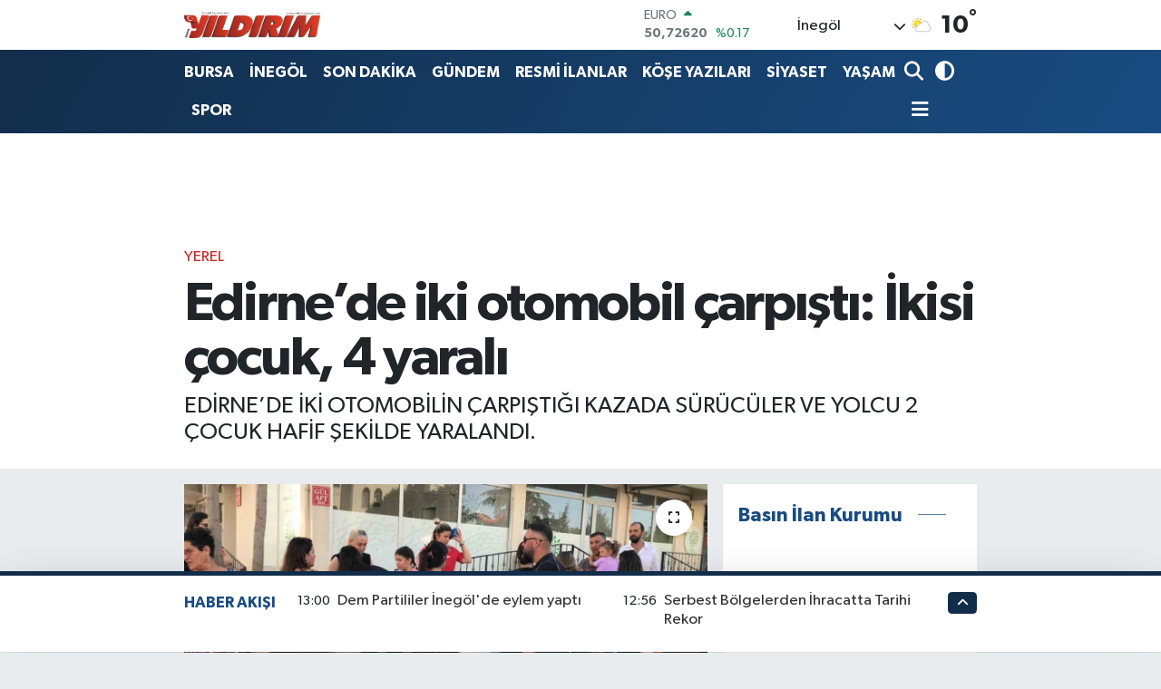

--- FILE ---
content_type: text/html; charset=UTF-8
request_url: https://www.yildirimgazetesi.com/edirnede-iki-otomobil-carpisti-ikisi-cocuk-4-yarali
body_size: 25092
content:
<!DOCTYPE html>
<html lang="tr" data-theme="flow">
<head>
<link rel="dns-prefetch" href="//www.yildirimgazetesi.com">
<link rel="dns-prefetch" href="//yildirimgazetesicom.teimg.com">
<link rel="dns-prefetch" href="//static.tebilisim.com">
<link rel="dns-prefetch" href="//cdn.p.analitik.bik.gov.tr">
<link rel="dns-prefetch" href="//mc.yandex.ru">
<link rel="dns-prefetch" href="//www.googletagmanager.com">
<link rel="dns-prefetch" href="//pagead2.googlesyndication.com">
<link rel="dns-prefetch" href="//cdn2.bildirt.com">
<link rel="dns-prefetch" href="//jsc.idealmedia.io">
<link rel="dns-prefetch" href="//www.facebook.com">
<link rel="dns-prefetch" href="//www.twitter.com">
<link rel="dns-prefetch" href="//www.instagram.com">
<link rel="dns-prefetch" href="//www.youtube.com">
<link rel="dns-prefetch" href="//x.com">
<link rel="dns-prefetch" href="//api.whatsapp.com">
<link rel="dns-prefetch" href="//www.linkedin.com">
<link rel="dns-prefetch" href="//pinterest.com">
<link rel="dns-prefetch" href="//t.me">
<link rel="dns-prefetch" href="//news.google.com">
<link rel="dns-prefetch" href="//medya.ilan.gov.tr">
<link rel="dns-prefetch" href="//facebook.com">
<link rel="dns-prefetch" href="//apps.apple.com">
<link rel="dns-prefetch" href="//play.google.com">
<link rel="dns-prefetch" href="//tebilisim.com">
<link rel="dns-prefetch" href="//twitter.com">
<link rel="dns-prefetch" href="//www.google.com">

    <meta charset="utf-8">
<title>Edirne’de iki otomobil çarpıştı: İkisi çocuk, 4 yaralı - Yıldırım Gazetesi - İnegöl Haber - Son Dakika İnegöl Haberleri</title>
<meta name="description" content="EDİRNE’DE İKİ OTOMOBİLİN ÇARPIŞTIĞI KAZADA SÜRÜCÜLER VE YOLCU 2 ÇOCUK HAFİF ŞEKİLDE YARALANDI.">
<link rel="canonical" href="https://www.yildirimgazetesi.com/edirnede-iki-otomobil-carpisti-ikisi-cocuk-4-yarali">
<meta name="viewport" content="width=device-width,initial-scale=1">
<meta name="X-UA-Compatible" content="IE=edge">
<meta name="robots" content="noindex, nofollow">
<meta name="theme-color" content="#122d4a">
<meta name="title" content="Edirne’de iki otomobil çarpıştı: İkisi çocuk, 4 yaralı">
<meta name="articleSection" content="news">
<meta name="datePublished" content="2024-07-09T17:40:26+03:00">
<meta name="dateModified" content="2024-07-09T17:45:27+03:00">
<meta name="articleAuthor" content="İHA">
<meta name="author" content="İHA">
<meta property="og:site_name" content="Yıldırım Gazetesi - Bursa Haber - İnegöl Haber - İnegöl Gazete - Son Dakika Bursa Haberleri">
<meta property="og:title" content="Edirne’de iki otomobil çarpıştı: İkisi çocuk, 4 yaralı">
<meta property="og:description" content="EDİRNE’DE İKİ OTOMOBİLİN ÇARPIŞTIĞI KAZADA SÜRÜCÜLER VE YOLCU 2 ÇOCUK HAFİF ŞEKİLDE YARALANDI.">
<meta property="og:url" content="https://www.yildirimgazetesi.com/edirnede-iki-otomobil-carpisti-ikisi-cocuk-4-yarali">
<meta property="og:image" content="https://yildirimgazetesicom.teimg.com/crop/1280x720/yildirimgazetesi-com/uploads/2024/07/agency/iha/edirnede-iki-otomobil-carpisti-ikisi-cocuk-4-yarali.jpg">
<meta property="og:image:width" content="1280">
<meta property="og:image:height" content="720">
<meta property="og:image:alt" content="Edirne’de iki otomobil çarpıştı: İkisi çocuk, 4 yaralı">
<meta property="og:article:published_time" content="2024-07-09T17:40:26+03:00">
<meta property="og:article:modified_time" content="2024-07-09T17:45:27+03:00">
<meta property="og:type" content="article">
<meta name="twitter:card" content="summary_large_image">
<meta name="twitter:site" content="@yldrminegol">
<meta name="twitter:title" content="Edirne’de iki otomobil çarpıştı: İkisi çocuk, 4 yaralı">
<meta name="twitter:description" content="EDİRNE’DE İKİ OTOMOBİLİN ÇARPIŞTIĞI KAZADA SÜRÜCÜLER VE YOLCU 2 ÇOCUK HAFİF ŞEKİLDE YARALANDI.">
<meta name="twitter:image" content="https://yildirimgazetesicom.teimg.com/crop/1280x720/yildirimgazetesi-com/uploads/2024/07/agency/iha/edirnede-iki-otomobil-carpisti-ikisi-cocuk-4-yarali.jpg">
<meta name="twitter:url" content="https://www.yildirimgazetesi.com/edirnede-iki-otomobil-carpisti-ikisi-cocuk-4-yarali">
<link rel="shortcut icon" type="image/x-icon" href="https://yildirimgazetesicom.teimg.com/yildirimgazetesi-com/uploads/2023/04/favicon.ico">
<link rel="manifest" href="https://www.yildirimgazetesi.com/manifest.json?v=6.6.4" />
<link rel="preload" href="https://static.tebilisim.com/flow/assets/css/font-awesome/fa-solid-900.woff2" as="font" type="font/woff2" crossorigin />
<link rel="preload" href="https://static.tebilisim.com/flow/assets/css/font-awesome/fa-brands-400.woff2" as="font" type="font/woff2" crossorigin />
<link rel="preload" href="https://static.tebilisim.com/flow/assets/css/weather-icons/font/weathericons-regular-webfont.woff2" as="font" type="font/woff2" crossorigin />
<link rel="preload" href="https://static.tebilisim.com/flow/vendor/te/fonts/gibson/Gibson-Bold.woff2" as="font" type="font/woff2" crossorigin />
<link rel="preload" href="https://static.tebilisim.com/flow/vendor/te/fonts/gibson/Gibson-BoldItalic.woff2" as="font" type="font/woff2" crossorigin />
<link rel="preload" href="https://static.tebilisim.com/flow/vendor/te/fonts/gibson/Gibson-Italic.woff2" as="font" type="font/woff2" crossorigin />
<link rel="preload" href="https://static.tebilisim.com/flow/vendor/te/fonts/gibson/Gibson-Light.woff2" as="font" type="font/woff2" crossorigin />
<link rel="preload" href="https://static.tebilisim.com/flow/vendor/te/fonts/gibson/Gibson-LightItalic.woff2" as="font" type="font/woff2" crossorigin />
<link rel="preload" href="https://static.tebilisim.com/flow/vendor/te/fonts/gibson/Gibson-SemiBold.woff2" as="font" type="font/woff2" crossorigin />
<link rel="preload" href="https://static.tebilisim.com/flow/vendor/te/fonts/gibson/Gibson-SemiBoldItalic.woff2" as="font" type="font/woff2" crossorigin />
<link rel="preload" href="https://static.tebilisim.com/flow/vendor/te/fonts/gibson/Gibson.woff2" as="font" type="font/woff2" crossorigin />


<link rel="preload" as="style" href="https://static.tebilisim.com/flow/vendor/te/fonts/gibson.css?v=6.6.4">
<link rel="stylesheet" href="https://static.tebilisim.com/flow/vendor/te/fonts/gibson.css?v=6.6.4">

<link rel="preload" as="image" href="https://yildirimgazetesicom.teimg.com/crop/1280x720/yildirimgazetesi-com/uploads/2024/07/agency/iha/edirnede-iki-otomobil-carpisti-ikisi-cocuk-4-yarali.jpg">
<style>:root {
        --te-link-color: #333;
        --te-link-hover-color: #000;
        --te-font: "Gibson";
        --te-secondary-font: "Gibson";
        --te-h1-font-size: 60px;
        --te-color: #122d4a;
        --te-hover-color: #194c82;
        --mm-ocd-width: 85%!important; /*  Mobil Menü Genişliği */
        --swiper-theme-color: var(--te-color)!important;
        --header-13-color: #ffc107;
    }</style><link rel="preload" as="style" href="https://static.tebilisim.com/flow/assets/vendor/bootstrap/css/bootstrap.min.css?v=6.6.4">
<link rel="stylesheet" href="https://static.tebilisim.com/flow/assets/vendor/bootstrap/css/bootstrap.min.css?v=6.6.4">
<link rel="preload" as="style" href="https://static.tebilisim.com/flow/assets/css/app6.6.4.min.css">
<link rel="stylesheet" href="https://static.tebilisim.com/flow/assets/css/app6.6.4.min.css">



<script type="application/ld+json">{"@context":"https:\/\/schema.org","@type":"WebSite","url":"https:\/\/www.yildirimgazetesi.com","potentialAction":{"@type":"SearchAction","target":"https:\/\/www.yildirimgazetesi.com\/arama?q={query}","query-input":"required name=query"}}</script>

<script type="application/ld+json">{"@context":"https:\/\/schema.org","@type":"NewsMediaOrganization","url":"https:\/\/www.yildirimgazetesi.com","name":"Y\u0131ld\u0131r\u0131m Gazetesi, Bursa Haber","logo":"https:\/\/yildirimgazetesicom.teimg.com\/yildirimgazetesi-com\/uploads\/2023\/04\/logo.png","sameAs":["https:\/\/www.facebook.com\/YildirimHaber","https:\/\/www.twitter.com\/yldrminegol","https:\/\/www.youtube.com\/@YldrmGazetesi","https:\/\/www.instagram.com\/yildirimgazetesi"]}</script>

<script type="application/ld+json">{"@context":"https:\/\/schema.org","@graph":[{"@type":"SiteNavigationElement","name":"Ana Sayfa","url":"https:\/\/www.yildirimgazetesi.com","@id":"https:\/\/www.yildirimgazetesi.com"},{"@type":"SiteNavigationElement","name":"AK PART\u0130","url":"https:\/\/www.yildirimgazetesi.com\/ak-parti","@id":"https:\/\/www.yildirimgazetesi.com\/ak-parti"},{"@type":"SiteNavigationElement","name":"CHP","url":"https:\/\/www.yildirimgazetesi.com\/chp","@id":"https:\/\/www.yildirimgazetesi.com\/chp"},{"@type":"SiteNavigationElement","name":"MHP","url":"https:\/\/www.yildirimgazetesi.com\/mhp","@id":"https:\/\/www.yildirimgazetesi.com\/mhp"},{"@type":"SiteNavigationElement","name":"ADAYLAR","url":"https:\/\/www.yildirimgazetesi.com\/adaylar","@id":"https:\/\/www.yildirimgazetesi.com\/adaylar"},{"@type":"SiteNavigationElement","name":"R\u00d6PORTAJLAR","url":"https:\/\/www.yildirimgazetesi.com\/roportajlar","@id":"https:\/\/www.yildirimgazetesi.com\/roportajlar"},{"@type":"SiteNavigationElement","name":"D\u0130\u011eER PART\u0130LER","url":"https:\/\/www.yildirimgazetesi.com\/diger-partiler","@id":"https:\/\/www.yildirimgazetesi.com\/diger-partiler"},{"@type":"SiteNavigationElement","name":"G\u00dcNDEM","url":"https:\/\/www.yildirimgazetesi.com\/gundem","@id":"https:\/\/www.yildirimgazetesi.com\/gundem"},{"@type":"SiteNavigationElement","name":"S\u0130YASET","url":"https:\/\/www.yildirimgazetesi.com\/siyaset","@id":"https:\/\/www.yildirimgazetesi.com\/siyaset"},{"@type":"SiteNavigationElement","name":"SPOR","url":"https:\/\/www.yildirimgazetesi.com\/spor","@id":"https:\/\/www.yildirimgazetesi.com\/spor"},{"@type":"SiteNavigationElement","name":"EKONOM\u0130","url":"https:\/\/www.yildirimgazetesi.com\/ekonomi","@id":"https:\/\/www.yildirimgazetesi.com\/ekonomi"},{"@type":"SiteNavigationElement","name":"YA\u015eAM","url":"https:\/\/www.yildirimgazetesi.com\/yasam","@id":"https:\/\/www.yildirimgazetesi.com\/yasam"},{"@type":"SiteNavigationElement","name":"MAGAZ\u0130N","url":"https:\/\/www.yildirimgazetesi.com\/magazin","@id":"https:\/\/www.yildirimgazetesi.com\/magazin"},{"@type":"SiteNavigationElement","name":"SA\u011eLIK","url":"https:\/\/www.yildirimgazetesi.com\/saglik","@id":"https:\/\/www.yildirimgazetesi.com\/saglik"},{"@type":"SiteNavigationElement","name":"SON DAK\u0130KA","url":"https:\/\/www.yildirimgazetesi.com\/son-dakika","@id":"https:\/\/www.yildirimgazetesi.com\/son-dakika"},{"@type":"SiteNavigationElement","name":"\u0130LANLAR","url":"https:\/\/www.yildirimgazetesi.com\/ilanlar","@id":"https:\/\/www.yildirimgazetesi.com\/ilanlar"},{"@type":"SiteNavigationElement","name":"SPONSORLU","url":"https:\/\/www.yildirimgazetesi.com\/sponsorlu","@id":"https:\/\/www.yildirimgazetesi.com\/sponsorlu"},{"@type":"SiteNavigationElement","name":"SAADET PART\u0130S\u0130","url":"https:\/\/www.yildirimgazetesi.com\/saadet-partisi","@id":"https:\/\/www.yildirimgazetesi.com\/saadet-partisi"},{"@type":"SiteNavigationElement","name":"E\u011e\u0130T\u0130M","url":"https:\/\/www.yildirimgazetesi.com\/egitim","@id":"https:\/\/www.yildirimgazetesi.com\/egitim"},{"@type":"SiteNavigationElement","name":"Teknoloji","url":"https:\/\/www.yildirimgazetesi.com\/teknoloji","@id":"https:\/\/www.yildirimgazetesi.com\/teknoloji"},{"@type":"SiteNavigationElement","name":"Sosyal Medya","url":"https:\/\/www.yildirimgazetesi.com\/sosyal-medya","@id":"https:\/\/www.yildirimgazetesi.com\/sosyal-medya"},{"@type":"SiteNavigationElement","name":"Bankalar","url":"https:\/\/www.yildirimgazetesi.com\/bankalar","@id":"https:\/\/www.yildirimgazetesi.com\/bankalar"},{"@type":"SiteNavigationElement","name":"Yerel","url":"https:\/\/www.yildirimgazetesi.com\/yerel","@id":"https:\/\/www.yildirimgazetesi.com\/yerel"},{"@type":"SiteNavigationElement","name":"ASAY\u0130\u015e","url":"https:\/\/www.yildirimgazetesi.com\/asayis","@id":"https:\/\/www.yildirimgazetesi.com\/asayis"},{"@type":"SiteNavigationElement","name":"HABERDE \u0130NSAN","url":"https:\/\/www.yildirimgazetesi.com\/haberde-insan","@id":"https:\/\/www.yildirimgazetesi.com\/haberde-insan"},{"@type":"SiteNavigationElement","name":"GENEL","url":"https:\/\/www.yildirimgazetesi.com\/genel","@id":"https:\/\/www.yildirimgazetesi.com\/genel"},{"@type":"SiteNavigationElement","name":"\u00c7EVRE","url":"https:\/\/www.yildirimgazetesi.com\/cevre","@id":"https:\/\/www.yildirimgazetesi.com\/cevre"},{"@type":"SiteNavigationElement","name":"POL\u0130T\u0130KA","url":"https:\/\/www.yildirimgazetesi.com\/politika","@id":"https:\/\/www.yildirimgazetesi.com\/politika"},{"@type":"SiteNavigationElement","name":"K\u00dcLT\u00dcR SANAT","url":"https:\/\/www.yildirimgazetesi.com\/kultur-sanat","@id":"https:\/\/www.yildirimgazetesi.com\/kultur-sanat"},{"@type":"SiteNavigationElement","name":"B\u0130L\u0130M VE TEKNOLOJ\u0130","url":"https:\/\/www.yildirimgazetesi.com\/bilim-ve-teknoloji","@id":"https:\/\/www.yildirimgazetesi.com\/bilim-ve-teknoloji"},{"@type":"SiteNavigationElement","name":"RESM\u0130 \u0130LANLAR","url":"https:\/\/www.yildirimgazetesi.com\/resmi-ilanlar","@id":"https:\/\/www.yildirimgazetesi.com\/resmi-ilanlar"},{"@type":"SiteNavigationElement","name":"D\u00fcnya","url":"https:\/\/www.yildirimgazetesi.com\/dunya","@id":"https:\/\/www.yildirimgazetesi.com\/dunya"},{"@type":"SiteNavigationElement","name":"YAZARLAR","url":"https:\/\/www.yildirimgazetesi.com\/yazarlar","@id":"https:\/\/www.yildirimgazetesi.com\/yazarlar"},{"@type":"SiteNavigationElement","name":"\u0130neg\u00f6l'de k\u00f6fte nerede yenir?","url":"https:\/\/www.yildirimgazetesi.com\/inegolde-kofte-nerede-yenir","@id":"https:\/\/www.yildirimgazetesi.com\/inegolde-kofte-nerede-yenir"},{"@type":"SiteNavigationElement","name":"\u0130NEG\u00d6L","url":"https:\/\/www.yildirimgazetesi.com\/inegol-haber","@id":"https:\/\/www.yildirimgazetesi.com\/inegol-haber"},{"@type":"SiteNavigationElement","name":"Bursaspor","url":"https:\/\/www.yildirimgazetesi.com\/bursaspor","@id":"https:\/\/www.yildirimgazetesi.com\/bursaspor"},{"@type":"SiteNavigationElement","name":"Fenerbah\u00e7e","url":"https:\/\/www.yildirimgazetesi.com\/fenerbahce","@id":"https:\/\/www.yildirimgazetesi.com\/fenerbahce"},{"@type":"SiteNavigationElement","name":"\u0130NEG\u00d6L","url":"https:\/\/www.yildirimgazetesi.com\/inegol","@id":"https:\/\/www.yildirimgazetesi.com\/inegol"},{"@type":"SiteNavigationElement","name":"Gizlilik Politikas\u0131","url":"https:\/\/www.yildirimgazetesi.com\/gizlilik-politikasi","@id":"https:\/\/www.yildirimgazetesi.com\/gizlilik-politikasi"},{"@type":"SiteNavigationElement","name":"\u0130leti\u015fim","url":"https:\/\/www.yildirimgazetesi.com\/iletisim","@id":"https:\/\/www.yildirimgazetesi.com\/iletisim"},{"@type":"SiteNavigationElement","name":"2023 SE\u00c7\u0130M SONU\u00c7LARI","url":"https:\/\/www.yildirimgazetesi.com\/2023-secim-sonuclari","@id":"https:\/\/www.yildirimgazetesi.com\/2023-secim-sonuclari"},{"@type":"SiteNavigationElement","name":"Bursa Ezan Vakitleri","url":"https:\/\/www.yildirimgazetesi.com\/bursa-ezan-vakitleri","@id":"https:\/\/www.yildirimgazetesi.com\/bursa-ezan-vakitleri"},{"@type":"SiteNavigationElement","name":"Gemlik Ezan Vakitleri","url":"https:\/\/www.yildirimgazetesi.com\/gemlik-ezan-vakitleri","@id":"https:\/\/www.yildirimgazetesi.com\/gemlik-ezan-vakitleri"},{"@type":"SiteNavigationElement","name":"Orhangazi Ezan Vakitleri","url":"https:\/\/www.yildirimgazetesi.com\/orhangazi-ezan-vakitleri","@id":"https:\/\/www.yildirimgazetesi.com\/orhangazi-ezan-vakitleri"},{"@type":"SiteNavigationElement","name":"Mudanya Ezan Vakitleri","url":"https:\/\/www.yildirimgazetesi.com\/mudanya-ezan-vakitleri","@id":"https:\/\/www.yildirimgazetesi.com\/mudanya-ezan-vakitleri"},{"@type":"SiteNavigationElement","name":"Kestel Ezan Vakitleri","url":"https:\/\/www.yildirimgazetesi.com\/kestel-ezan-vakitleri","@id":"https:\/\/www.yildirimgazetesi.com\/kestel-ezan-vakitleri"},{"@type":"SiteNavigationElement","name":"\u0130znik Ezan Vakitleri","url":"https:\/\/www.yildirimgazetesi.com\/iznik-ezan-vakitleri","@id":"https:\/\/www.yildirimgazetesi.com\/iznik-ezan-vakitleri"},{"@type":"SiteNavigationElement","name":"Yeni\u015fehir Ezan Vakitleri","url":"https:\/\/www.yildirimgazetesi.com\/yenisehir-ezan-vakitleri","@id":"https:\/\/www.yildirimgazetesi.com\/yenisehir-ezan-vakitleri"},{"@type":"SiteNavigationElement","name":"Karacabey Ezan Vakitleri","url":"https:\/\/www.yildirimgazetesi.com\/karacabey-ezan-vakitleri","@id":"https:\/\/www.yildirimgazetesi.com\/karacabey-ezan-vakitleri"},{"@type":"SiteNavigationElement","name":"Orhaneli Ezan Vakitleri","url":"https:\/\/www.yildirimgazetesi.com\/orhaneli-ezan-vakitleri","@id":"https:\/\/www.yildirimgazetesi.com\/orhaneli-ezan-vakitleri"},{"@type":"SiteNavigationElement","name":"Keles Ezan Vakitleri","url":"https:\/\/www.yildirimgazetesi.com\/keles-ezan-vakitleri","@id":"https:\/\/www.yildirimgazetesi.com\/keles-ezan-vakitleri"},{"@type":"SiteNavigationElement","name":"B\u00fcy\u00fckorhan Ezan Vakitleri","url":"https:\/\/www.yildirimgazetesi.com\/buyukorhan-ezan-vakitleri","@id":"https:\/\/www.yildirimgazetesi.com\/buyukorhan-ezan-vakitleri"},{"@type":"SiteNavigationElement","name":"Harmanc\u0131k Ezan Vakitleri","url":"https:\/\/www.yildirimgazetesi.com\/harmancik-ezan-vakitleri","@id":"https:\/\/www.yildirimgazetesi.com\/harmancik-ezan-vakitleri"},{"@type":"SiteNavigationElement","name":"Gizlilik S\u00f6zle\u015fmesi","url":"https:\/\/www.yildirimgazetesi.com\/gizlilik-sozlesmesi","@id":"https:\/\/www.yildirimgazetesi.com\/gizlilik-sozlesmesi"},{"@type":"SiteNavigationElement","name":"\u0130NEG\u00d6L EZAN VAK\u0130TLER\u0130 SABAH NAMAZI \u00d6\u011eLEN NAMAZI \u0130K\u0130ND\u0130 NAMAZI AK\u015eAM NAMAZI YATSI NAMAZI","url":"https:\/\/www.yildirimgazetesi.com\/inegol-ezan-vakitleri-sabah-namazi-oglen-namazi-ikindi-namazi-aksam-namazi-yatsi-namazi","@id":"https:\/\/www.yildirimgazetesi.com\/inegol-ezan-vakitleri-sabah-namazi-oglen-namazi-ikindi-namazi-aksam-namazi-yatsi-namazi"},{"@type":"SiteNavigationElement","name":"Mustafakemalpa\u015fa Namaz Vakitleri sabah namaz\u0131 \u00f6\u011flen namaz\u0131 ak\u015fam namaz\u0131 yats\u0131 namaz\u0131","url":"https:\/\/www.yildirimgazetesi.com\/mustafakemalpasa-namaz-vakitleri","@id":"https:\/\/www.yildirimgazetesi.com\/mustafakemalpasa-namaz-vakitleri"},{"@type":"SiteNavigationElement","name":"31 MART YEREL SE\u00c7\u0130M SONU\u00c7LARI - 2024 -","url":"https:\/\/www.yildirimgazetesi.com\/31-mart-yerel-secim-sonuclari-2024","@id":"https:\/\/www.yildirimgazetesi.com\/31-mart-yerel-secim-sonuclari-2024"},{"@type":"SiteNavigationElement","name":"31 MART 2024 BURSA VE \u0130NEG\u00d6L YEREL SE\u00c7\u0130M SONU\u00c7LARI","url":"https:\/\/www.yildirimgazetesi.com\/31-mart-secim-sonuclari-bursa","@id":"https:\/\/www.yildirimgazetesi.com\/31-mart-secim-sonuclari-bursa"},{"@type":"SiteNavigationElement","name":"Yazarlar","url":"https:\/\/www.yildirimgazetesi.com\/yazarlar","@id":"https:\/\/www.yildirimgazetesi.com\/yazarlar"},{"@type":"SiteNavigationElement","name":"Foto Galeri","url":"https:\/\/www.yildirimgazetesi.com\/foto-galeri","@id":"https:\/\/www.yildirimgazetesi.com\/foto-galeri"},{"@type":"SiteNavigationElement","name":"Video Galeri","url":"https:\/\/www.yildirimgazetesi.com\/video","@id":"https:\/\/www.yildirimgazetesi.com\/video"},{"@type":"SiteNavigationElement","name":"Biyografiler","url":"https:\/\/www.yildirimgazetesi.com\/biyografi","@id":"https:\/\/www.yildirimgazetesi.com\/biyografi"},{"@type":"SiteNavigationElement","name":"Firma Rehberi","url":"https:\/\/www.yildirimgazetesi.com\/rehber","@id":"https:\/\/www.yildirimgazetesi.com\/rehber"},{"@type":"SiteNavigationElement","name":"Seri \u0130lanlar","url":"https:\/\/www.yildirimgazetesi.com\/ilan","@id":"https:\/\/www.yildirimgazetesi.com\/ilan"},{"@type":"SiteNavigationElement","name":"R\u00f6portajlar","url":"https:\/\/www.yildirimgazetesi.com\/roportaj","@id":"https:\/\/www.yildirimgazetesi.com\/roportaj"},{"@type":"SiteNavigationElement","name":"Anketler","url":"https:\/\/www.yildirimgazetesi.com\/anketler","@id":"https:\/\/www.yildirimgazetesi.com\/anketler"},{"@type":"SiteNavigationElement","name":"\u0130neg\u00f6l Bug\u00fcn, Yar\u0131n ve 1 Haftal\u0131k Hava Durumu Tahmini","url":"https:\/\/www.yildirimgazetesi.com\/inegol-hava-durumu","@id":"https:\/\/www.yildirimgazetesi.com\/inegol-hava-durumu"},{"@type":"SiteNavigationElement","name":"\u0130neg\u00f6l Namaz Vakitleri","url":"https:\/\/www.yildirimgazetesi.com\/inegol-namaz-vakitleri","@id":"https:\/\/www.yildirimgazetesi.com\/inegol-namaz-vakitleri"},{"@type":"SiteNavigationElement","name":"Puan Durumu ve Fikst\u00fcr","url":"https:\/\/www.yildirimgazetesi.com\/futbol\/st-super-lig-puan-durumu-ve-fikstur","@id":"https:\/\/www.yildirimgazetesi.com\/futbol\/st-super-lig-puan-durumu-ve-fikstur"}]}</script>

<script type="application/ld+json">{"@context":"https:\/\/schema.org","@type":"BreadcrumbList","itemListElement":[{"@type":"ListItem","position":1,"item":{"@type":"Thing","@id":"https:\/\/www.yildirimgazetesi.com","name":"Haberler"}},{"@type":"ListItem","position":2,"item":{"@type":"Thing","@id":"https:\/\/www.yildirimgazetesi.com\/yerel","name":"Yerel"}},{"@type":"ListItem","position":3,"item":{"@type":"Thing","@id":"https:\/\/www.yildirimgazetesi.com\/edirnede-iki-otomobil-carpisti-ikisi-cocuk-4-yarali","name":"Edirne\u2019de iki otomobil \u00e7arp\u0131\u015ft\u0131: \u0130kisi \u00e7ocuk, 4 yaral\u0131"}}]}</script>
<script type="application/ld+json">{"@context":"https:\/\/schema.org","@type":"NewsArticle","headline":"Edirne\u2019de iki otomobil \u00e7arp\u0131\u015ft\u0131: \u0130kisi \u00e7ocuk, 4 yaral\u0131","articleSection":"Yerel","dateCreated":"2024-07-09T17:40:26+03:00","datePublished":"2024-07-09T17:40:26+03:00","dateModified":"2024-07-09T17:45:27+03:00","wordCount":111,"genre":"news","mainEntityOfPage":{"@type":"WebPage","@id":"https:\/\/www.yildirimgazetesi.com\/edirnede-iki-otomobil-carpisti-ikisi-cocuk-4-yarali"},"articleBody":"Edirne\u2019de iki otomobilin \u00e7arp\u0131\u015ft\u0131\u011f\u0131 kazada s\u00fcr\u00fcc\u00fcler ve yolcu 2 \u00e7ocuk hafif \u015fekilde yaraland\u0131.\nKaza, Kocasinan Mahallesi 4. Gazeteci Kemal \u00d6zer ile Gazeteci \u0130hsan \u00d6z\u00fca\u011f\u0131 Caddelerinin kesi\u015fiminde meydana geldi.\nEdinilen bilgiye g\u00f6re, M.D. idaresindeki 22 AD 906 plakal\u0131 otomobil ile G. A. kontrol\u00fcndeki 41 H 0714 plakal\u0131 otomobil \u00e7arp\u0131\u015ft\u0131. \u00c7arp\u0131\u015fman\u0131n etkisiyle otomobil s\u00fcr\u00fcc\u00fcleri ve yolcu olarak bulunan 2 \u00e7ocuk olmak \u00fczere toplam 4 ki\u015fi yaraland\u0131.\n\u0130hbar \u00fczerine olay yerine polis ve sa\u011fl\u0131k ekipleri sevk edildi. Sa\u011fl\u0131k ekiplerinin olay yerindeki ilk m\u00fcdahalesinin ard\u0131ndan yaral\u0131lar ambulanslar ile hastaneye kald\u0131r\u0131ld\u0131.\nPolis ekipleri kazayla ilgili inceleme ba\u015flatt\u0131.\n","description":"ED\u0130RNE\u2019DE \u0130K\u0130 OTOMOB\u0130L\u0130N \u00c7ARPI\u015eTI\u011eI KAZADA S\u00dcR\u00dcC\u00dcLER VE YOLCU 2 \u00c7OCUK HAF\u0130F \u015eEK\u0130LDE YARALANDI.","inLanguage":"tr-TR","keywords":[],"image":{"@type":"ImageObject","url":"https:\/\/yildirimgazetesicom.teimg.com\/crop\/1280x720\/yildirimgazetesi-com\/uploads\/2024\/07\/agency\/iha\/edirnede-iki-otomobil-carpisti-ikisi-cocuk-4-yarali.jpg","width":"1280","height":"720","caption":"Edirne\u2019de iki otomobil \u00e7arp\u0131\u015ft\u0131: \u0130kisi \u00e7ocuk, 4 yaral\u0131"},"publishingPrinciples":"https:\/\/www.yildirimgazetesi.com\/gizlilik-sozlesmesi","isFamilyFriendly":"http:\/\/schema.org\/True","isAccessibleForFree":"http:\/\/schema.org\/True","publisher":{"@type":"Organization","name":"Y\u0131ld\u0131r\u0131m Gazetesi, Bursa Haber","image":"https:\/\/yildirimgazetesicom.teimg.com\/yildirimgazetesi-com\/uploads\/2023\/04\/logo.png","logo":{"@type":"ImageObject","url":"https:\/\/yildirimgazetesicom.teimg.com\/yildirimgazetesi-com\/uploads\/2023\/04\/logo.png","width":"640","height":"375"}},"author":{"@type":"Person","name":"\u0130HLAS HABER AJANSI","honorificPrefix":"","jobTitle":"","url":null}}</script>
<script data-cfasync="false" src="https://static.tebilisim.com/flow/assets/js/dark-mode.js?v=6.6.4"></script>




<script>!function(){var t=document.createElement("script");t.setAttribute("src",'https://cdn.p.analitik.bik.gov.tr/tracker'+(typeof Intl!=="undefined"?(typeof (Intl||"").PluralRules!=="undefined"?'1':typeof Promise!=="undefined"?'2':typeof MutationObserver!=='undefined'?'3':'4'):'4')+'.js'),t.setAttribute("data-website-id","ce0c7b5f-b23b-4528-a4fc-ea7150fe994f"),t.setAttribute("data-host-url",'//ce0c7b5f-b23b-4528-a4fc-ea7150fe994f.collector.p.analitik.bik.gov.tr'),document.head.appendChild(t)}();</script>
<style>
.mega-menu {z-index: 9999 !important;}
@media screen and (min-width: 1620px) {
    .container {width: 1280px!important; max-width: 1280px!important;}
    #ad_36 {margin-right: 15px !important;}
    #ad_9 {margin-left: 15px !important;}
}

@media screen and (min-width: 1325px) and (max-width: 1620px) {
    .container {width: 1100px!important; max-width: 1100px!important;}
    #ad_36 {margin-right: 100px !important;}
    #ad_9 {margin-left: 100px !important;}
}
@media screen and (min-width: 1295px) and (max-width: 1325px) {
    .container {width: 990px!important; max-width: 990px!important;}
    #ad_36 {margin-right: 165px !important;}
    #ad_9 {margin-left: 165px !important;}
}
@media screen and (min-width: 1200px) and (max-width: 1295px) {
    .container {width: 900px!important; max-width: 900px!important;}
    #ad_36 {margin-right: 210px !important;}
    #ad_9 {margin-left: 210px !important;}

}
</style><!-- Yandex.Metrika counter -->
<script type="text/javascript" >
   (function(m,e,t,r,i,k,a){m[i]=m[i]||function(){(m[i].a=m[i].a||[]).push(arguments)};
   m[i].l=1*new Date();
   for (var j = 0; j < document.scripts.length; j++) {if (document.scripts[j].src === r) { return; }}
   k=e.createElement(t),a=e.getElementsByTagName(t)[0],k.async=1,k.src=r,a.parentNode.insertBefore(k,a)})
   (window, document, "script", "https://mc.yandex.ru/metrika/tag.js", "ym");

   ym(93463862, "init", {
        clickmap:true,
        trackLinks:true,
        accurateTrackBounce:true,
        webvisor:true
   });
</script>
<noscript><div><img src="https://mc.yandex.ru/watch/93463862" style="position:absolute; left:-9999px;" alt="" /></div></noscript>
<!-- /Yandex.Metrika counter -->

<!-- Google tag (gtag.js) -->
<script async src="https://www.googletagmanager.com/gtag/js?id=AW-11249535677">
</script>
<script>
  window.dataLayer = window.dataLayer || [];
  function gtag(){dataLayer.push(arguments);}
  gtag('js', new Date());

  gtag('config', 'AW-11249535677');
</script>


<!-- Google tag (gtag.js) -->
<script async src="https://www.googletagmanager.com/gtag/js?id=AW-11249535677"></script>
<script>
  window.dataLayer = window.dataLayer || [];
  function gtag(){dataLayer.push(arguments);}
  gtag('js', new Date());

  gtag('config', 'AW-11249535677');
</script>

<script async src="https://pagead2.googlesyndication.com/pagead/js/adsbygoogle.js?client=ca-pub-3051177484952876"
     crossorigin="anonymous"></script>

<link rel="manifest" href="/manifest.json?data=Bildirt">
<script>var uygulamaid="234582-8503-3574-2319-3171-6";</script>
<script src="https://cdn2.bildirt.com/BildirtSDKfiles.js"></script>
<script src="https://jsc.idealmedia.io/site/973219.js" async></script>



<script async data-cfasync="false"
	src="https://www.googletagmanager.com/gtag/js?id=G-QPP7ENBB2C"></script>
<script data-cfasync="false">
	window.dataLayer = window.dataLayer || [];
	  function gtag(){dataLayer.push(arguments);}
	  gtag('js', new Date());
	  gtag('config', 'G-QPP7ENBB2C');
</script>




</head>




<body class="d-flex flex-column min-vh-100">

    <div data-pagespeed="true"><!-- Yandex.Metrika counter -->
<script type="text/javascript" >
   (function(m,e,t,r,i,k,a){m[i]=m[i]||function(){(m[i].a=m[i].a||[]).push(arguments)};
   m[i].l=1*new Date();
   for (var j = 0; j < document.scripts.length; j++) {if (document.scripts[j].src === r) { return; }}
   k=e.createElement(t),a=e.getElementsByTagName(t)[0],k.async=1,k.src=r,a.parentNode.insertBefore(k,a)})
   (window, document, "script", "https://mc.yandex.ru/metrika/tag.js", "ym");

   ym(93463862, "init", {
        clickmap:true,
        trackLinks:true,
        accurateTrackBounce:true,
        webvisor:true
   });
</script>
<noscript><div><img src="https://mc.yandex.ru/watch/93463862" style="position:absolute; left:-9999px;" alt="" /></div></noscript>
<!-- /Yandex.Metrika counter -->
<!-- Google tag (gtag.js) -->
<script async src="https://www.googletagmanager.com/gtag/js?id=G-QPP7ENBB2C"></script>
<script>
  window.dataLayer = window.dataLayer || [];
  function gtag(){dataLayer.push(arguments);}
  gtag('js', new Date());

  gtag('config', 'G-QPP7ENBB2C');
</script>
<!-- Google tag (gtag.js) -->
<script async src="https://www.googletagmanager.com/gtag/js?id=AW-11249535677">
</script>
<script>
  window.dataLayer = window.dataLayer || [];
  function gtag(){dataLayer.push(arguments);}
  gtag('js', new Date());

  gtag('config', 'AW-11249535677');
</script>


<!-- Google tag (gtag.js) -->
<script async src="https://www.googletagmanager.com/gtag/js?id=AW-11249535677"></script>
<script>
  window.dataLayer = window.dataLayer || [];
  function gtag(){dataLayer.push(arguments);}
  gtag('js', new Date());

  gtag('config', 'AW-11249535677');
</script>
<script async src="https://pagead2.googlesyndication.com/pagead/js/adsbygoogle.js?client=ca-pub-3051177484952876"
     crossorigin="anonymous"></script></div>
    

    <header class="header-1">
    <nav class="top-header navbar navbar-expand-lg navbar-light shadow-sm bg-white py-1">
        <div class="container">
                            <a class="navbar-brand me-0" href="/" title="Yıldırım Gazetesi - Bursa Haber - İnegöl Haber - İnegöl Gazete - Son Dakika Bursa Haberleri">
                <img src="https://yildirimgazetesicom.teimg.com/yildirimgazetesi-com/uploads/2023/04/logo.png" alt="Yıldırım Gazetesi - Bursa Haber - İnegöl Haber - İnegöl Gazete - Son Dakika Bursa Haberleri" width="150" height="40" class="light-mode img-fluid flow-logo">
<img src="https://yildirimgazetesicom.teimg.com/yildirimgazetesi-com/uploads/2023/04/logo.png" alt="Yıldırım Gazetesi - Bursa Haber - İnegöl Haber - İnegöl Gazete - Son Dakika Bursa Haberleri" width="150" height="40" class="dark-mode img-fluid flow-logo d-none">

            </a>
                                    <div class="header-widgets d-lg-flex justify-content-end align-items-center d-none">
                <div class="position-relative overflow-hidden" style="height: 40px;">
                    <!-- PİYASALAR -->
        <div class="newsticker mini">
        <ul class="newsticker__h4 list-unstyled text-secondary" data-header="1">
            <li class="newsticker__item col dolar">
                <div>DOLAR <span class="text-success"><i class="fa fa-caret-up ms-1"></i></span> </div>
                <div class="fw-bold mb-0 d-inline-block">43,31080</div>
                <span class="d-inline-block ms-2 text-success">%0.02</span>
            </li>
            <li class="newsticker__item col euro">
                <div>EURO <span class="text-success"><i class="fa fa-caret-up ms-1"></i></span> </div>
                <div class="fw-bold mb-0 d-inline-block">50,72620</div><span
                    class="d-inline-block ms-2 text-success">%0.17</span>
            </li>
            <li class="newsticker__item col sterlin">
                <div>STERLİN <span class="text-success"><i class="fa fa-caret-up ms-1"></i></span> </div>
                <div class="fw-bold mb-0 d-inline-block">58,34450</div><span
                    class="d-inline-block ms-2 text-success">%0.27</span>
            </li>
            <li class="newsticker__item col altin">
                <div>G.ALTIN <span class="text-success"><i class="fa fa-caret-up ms-1"></i></span> </div>
                <div class="fw-bold mb-0 d-inline-block">6716,78000</div>
                <span class="d-inline-block ms-2 text-success">%0.08</span>
            </li>
            <li class="newsticker__item col bist">
                <div>BİST100 <span class="text-success"><i class="fa fa-caret-up ms-1"></i></span> </div>
                <div class="fw-bold mb-0 d-inline-block">12.833,00</div>
                <span class="d-inline-block ms-2 text-success">%83</span>
            </li>
            <li class="newsticker__item col btc">
                <div>BITCOIN <span class="text-success"><i class="fa fa-caret-up ms-1"></i></span> </div>
                <div class="fw-bold mb-0 d-inline-block">89.980,01</div>
                <span class="d-inline-block ms-2 text-success">%0.85</span>
            </li>
        </ul>
    </div>
    

                </div>
                <div class="weather-top d-none d-lg-flex justify-content-between align-items-center ms-4 weather-widget mini">
                    <!-- HAVA DURUMU -->

<input type="hidden" name="widget_setting_weathercity" value="40.07806000,29.51333000" />

            <div class="weather mx-1">
            <div class="custom-selectbox " onclick="toggleDropdown(this)" style="width: 120px">
    <div class="d-flex justify-content-between align-items-center">
        <span style="">İnegöl</span>
        <i class="fas fa-chevron-down" style="font-size: 14px"></i>
    </div>
    <ul class="bg-white text-dark overflow-widget" style="min-height: 100px; max-height: 300px">
                        <li>
            <a href="https://www.yildirimgazetesi.com/bursa-buyukorhan-hava-durumu" title="Büyükorhan Hava Durumu" class="text-dark">
                Büyükorhan
            </a>
        </li>
                        <li>
            <a href="https://www.yildirimgazetesi.com/bursa-gemlik-hava-durumu" title="Gemlik Hava Durumu" class="text-dark">
                Gemlik
            </a>
        </li>
                        <li>
            <a href="https://www.yildirimgazetesi.com/bursa-gursu-hava-durumu" title="Gürsu Hava Durumu" class="text-dark">
                Gürsu
            </a>
        </li>
                        <li>
            <a href="https://www.yildirimgazetesi.com/bursa-harmancik-hava-durumu" title="Harmancık Hava Durumu" class="text-dark">
                Harmancık
            </a>
        </li>
                        <li>
            <a href="https://www.yildirimgazetesi.com/bursa-inegol-hava-durumu" title="İnegöl Hava Durumu" class="text-dark">
                İnegöl
            </a>
        </li>
                        <li>
            <a href="https://www.yildirimgazetesi.com/bursa-iznik-hava-durumu" title="İznik Hava Durumu" class="text-dark">
                İznik
            </a>
        </li>
                        <li>
            <a href="https://www.yildirimgazetesi.com/bursa-karacabey-hava-durumu" title="Karacabey Hava Durumu" class="text-dark">
                Karacabey
            </a>
        </li>
                        <li>
            <a href="https://www.yildirimgazetesi.com/bursa-keles-hava-durumu" title="Keles Hava Durumu" class="text-dark">
                Keles
            </a>
        </li>
                        <li>
            <a href="https://www.yildirimgazetesi.com/bursa-kestel-hava-durumu" title="Kestel Hava Durumu" class="text-dark">
                Kestel
            </a>
        </li>
                        <li>
            <a href="https://www.yildirimgazetesi.com/bursa-mudanya-hava-durumu" title="Mudanya Hava Durumu" class="text-dark">
                Mudanya
            </a>
        </li>
                        <li>
            <a href="https://www.yildirimgazetesi.com/bursa-mustafakemalpasa-hava-durumu" title="Mustafakemalpaşa Hava Durumu" class="text-dark">
                Mustafakemalpaşa
            </a>
        </li>
                        <li>
            <a href="https://www.yildirimgazetesi.com/bursa-nilufer-hava-durumu" title="Nilüfer Hava Durumu" class="text-dark">
                Nilüfer
            </a>
        </li>
                        <li>
            <a href="https://www.yildirimgazetesi.com/bursa-orhaneli-hava-durumu" title="Orhaneli Hava Durumu" class="text-dark">
                Orhaneli
            </a>
        </li>
                        <li>
            <a href="https://www.yildirimgazetesi.com/bursa-orhangazi-hava-durumu" title="Orhangazi Hava Durumu" class="text-dark">
                Orhangazi
            </a>
        </li>
                        <li>
            <a href="https://www.yildirimgazetesi.com/bursa-osmangazi-hava-durumu" title="Osmangazi Hava Durumu" class="text-dark">
                Osmangazi
            </a>
        </li>
                        <li>
            <a href="https://www.yildirimgazetesi.com/bursa-yenisehir-hava-durumu" title="Yenişehir Hava Durumu" class="text-dark">
                Yenişehir
            </a>
        </li>
                        <li>
            <a href="https://www.yildirimgazetesi.com/bursa-yildirim-hava-durumu" title="Yıldırım Hava Durumu" class="text-dark">
                Yıldırım
            </a>
        </li>
            </ul>
</div>

        </div>
        <div>
            <img src="//cdn.weatherapi.com/weather/64x64/day/116.png" class="condition" width="26" height="26" alt="10" />
        </div>
        <div class="weather-degree h3 mb-0 lead ms-2" data-header="1">
            <span class="degree">10</span><sup>°</sup>
        </div>
    
<div data-location='{"city":"TUXX0014"}' class="d-none"></div>


                </div>
            </div>
                        <ul class="nav d-lg-none px-2">
                <li class="nav-item dropdown ">
    <a href="#" class="me-2 " data-bs-toggle="dropdown" data-bs-display="static">
        <i class="fas fa-adjust fa-lg theme-icon-active"></i>
    </a>
    <ul class="dropdown-menu min-w-auto dropdown-menu-end shadow-none border-0 rounded-0">
        <li>
            <button type="button" class="dropdown-item d-flex align-items-center active" data-bs-theme-value="light">
                <i class="fa fa-sun me-1 mode-switch"></i>
                Açık
            </button>
        </li>
        <li>
            <button type="button" class="dropdown-item d-flex align-items-center" data-bs-theme-value="dark">
                <i class="fa fa-moon me-1 mode-switch"></i>
                Koyu
            </button>
        </li>
        <li>
            <button type="button" class="dropdown-item d-flex align-items-center" data-bs-theme-value="auto">
                <i class="fas fa-adjust me-1 mode-switch"></i>
                Sistem
            </button>
        </li>
    </ul>
</li>

                <li class="nav-item"><a href="/arama" class="me-2" title="Ara"><i class="fa fa-search fa-lg"></i></a></li>
                <li class="nav-item"><a href="#menu" title="Ana Menü"><i class="fa fa-bars fa-lg"></i></a></li>
            </ul>
        </div>
    </nav>
    <div class="main-menu navbar navbar-expand-lg d-none d-lg-block bg-gradient-te py-1">
        <div class="container">
            <ul  class="nav fw-semibold">
        <li class="nav-item   ">
        <a href="/bursa" class="nav-link text-white" target="_self" title="BURSA">BURSA</a>
        
    </li>
        <li class="nav-item   ">
        <a href="/inegol-haber" class="nav-link text-white" target="_self" title="İNEGÖL">İNEGÖL</a>
        
    </li>
        <li class="nav-item   ">
        <a href="/son-dakika" class="nav-link text-white" target="_self" title="SON DAKİKA">SON DAKİKA</a>
        
    </li>
        <li class="nav-item   ">
        <a href="/gundem" class="nav-link text-white" target="_self" title="GÜNDEM">GÜNDEM</a>
        
    </li>
        <li class="nav-item   ">
        <a href="/resmi-ilanlar" class="nav-link text-white" target="_self" title="RESMİ İLANLAR">RESMİ İLANLAR</a>
        
    </li>
        <li class="nav-item   ">
        <a href="/yazarlar" class="nav-link text-white" target="_self" title="KÖŞE YAZILARI">KÖŞE YAZILARI</a>
        
    </li>
        <li class="nav-item   ">
        <a href="/siyaset" class="nav-link text-white" target="_self" title="SİYASET">SİYASET</a>
        
    </li>
        <li class="nav-item   ">
        <a href="/yasam" class="nav-link text-white" target="_self" title="YAŞAM">YAŞAM</a>
        
    </li>
        <li class="nav-item   ">
        <a href="/spor" class="nav-link text-white" target="_self" title="SPOR">SPOR</a>
        
    </li>
    </ul>

            <ul class="navigation-menu nav d-flex align-items-center">

                <li class="nav-item">
                    <a href="/arama" class="nav-link pe-1 text-white" title="Ara">
                        <i class="fa fa-search fa-lg"></i>
                    </a>
                </li>

                <li class="nav-item dropdown ">
    <a href="#" class="nav-link pe-1 text-white " data-bs-toggle="dropdown" data-bs-display="static">
        <i class="fas fa-adjust fa-lg theme-icon-active"></i>
    </a>
    <ul class="dropdown-menu min-w-auto dropdown-menu-end shadow-none border-0 rounded-0">
        <li>
            <button type="button" class="dropdown-item d-flex align-items-center active" data-bs-theme-value="light">
                <i class="fa fa-sun me-1 mode-switch"></i>
                Açık
            </button>
        </li>
        <li>
            <button type="button" class="dropdown-item d-flex align-items-center" data-bs-theme-value="dark">
                <i class="fa fa-moon me-1 mode-switch"></i>
                Koyu
            </button>
        </li>
        <li>
            <button type="button" class="dropdown-item d-flex align-items-center" data-bs-theme-value="auto">
                <i class="fas fa-adjust me-1 mode-switch"></i>
                Sistem
            </button>
        </li>
    </ul>
</li>


                <li class="nav-item dropdown position-static">
                    <a class="nav-link pe-0 text-white" data-bs-toggle="dropdown" href="#" aria-haspopup="true" aria-expanded="false" title="Ana Menü">
                        <i class="fa fa-bars fa-lg"></i>
                    </a>
                    <div class="mega-menu dropdown-menu dropdown-menu-end text-capitalize shadow-lg border-0 rounded-0">

    <div class="row g-3 small p-3">

                <div class="col">
            <div class="extra-sections bg-light p-3 border">
                <a href="https://www.yildirimgazetesi.com/bursa-nobetci-eczaneler" title="Bursa Nöbetçi Eczaneler" class="d-block border-bottom pb-2 mb-2" target="_self"><i class="fa-solid fa-capsules me-2"></i>Bursa Nöbetçi Eczaneler</a>
<a href="https://www.yildirimgazetesi.com/bursa-hava-durumu" title="Bursa Hava Durumu" class="d-block border-bottom pb-2 mb-2" target="_self"><i class="fa-solid fa-cloud-sun me-2"></i>Bursa Hava Durumu</a>
<a href="https://www.yildirimgazetesi.com/bursa-namaz-vakitleri" title="Bursa Namaz Vakitleri" class="d-block border-bottom pb-2 mb-2" target="_self"><i class="fa-solid fa-mosque me-2"></i>Bursa Namaz Vakitleri</a>
<a href="https://www.yildirimgazetesi.com/bursa-trafik-durumu" title="Bursa Trafik Yoğunluk Haritası" class="d-block border-bottom pb-2 mb-2" target="_self"><i class="fa-solid fa-car me-2"></i>Bursa Trafik Yoğunluk Haritası</a>
<a href="https://www.yildirimgazetesi.com/futbol/super-lig-puan-durumu-ve-fikstur" title="Süper Lig Puan Durumu ve Fikstür" class="d-block border-bottom pb-2 mb-2" target="_self"><i class="fa-solid fa-chart-bar me-2"></i>Süper Lig Puan Durumu ve Fikstür</a>
<a href="https://www.yildirimgazetesi.com/tum-mansetler" title="Tüm Manşetler" class="d-block border-bottom pb-2 mb-2" target="_self"><i class="fa-solid fa-newspaper me-2"></i>Tüm Manşetler</a>
<a href="https://www.yildirimgazetesi.com/sondakika-haberleri" title="Son Dakika Haberleri" class="d-block border-bottom pb-2 mb-2" target="_self"><i class="fa-solid fa-bell me-2"></i>Son Dakika Haberleri</a>

            </div>
        </div>
        
        <div class="col">
        <a href="/spor" class="d-block border-bottom  pb-2 mb-2" target="_self" title="SPOR">SPOR</a>
            <a href="/egitim" class="d-block border-bottom  pb-2 mb-2" target="_self" title="EĞİTİM">EĞİTİM</a>
            <a href="/yasam" class="d-block border-bottom  pb-2 mb-2" target="_self" title="YAŞAM">YAŞAM</a>
            <a href="/ak-parti" class="d-block border-bottom  pb-2 mb-2" target="_self" title="AK PARTİ">AK PARTİ</a>
            <a href="/chp" class="d-block border-bottom  pb-2 mb-2" target="_self" title="CHP">CHP</a>
            <a href="/mhp" class="d-block border-bottom  pb-2 mb-2" target="_self" title="MHP">MHP</a>
            <a href="/saadet-partisi" class="d-block  pb-2 mb-2" target="_self" title="SAADET PARTİSİ">SAADET PARTİSİ</a>
        </div><div class="col">
            <a href="/diger-partiler" class="d-block border-bottom  pb-2 mb-2" target="_self" title="DİĞER PARTİLER">DİĞER PARTİLER</a>
            <a href="/magazin" class="d-block border-bottom  pb-2 mb-2" target="_self" title="MAGAZİN">MAGAZİN</a>
            <a href="/adaylar" class="d-block border-bottom  pb-2 mb-2" target="_self" title="ADAYLAR">ADAYLAR</a>
            <a href="/roportajlar" class="d-block border-bottom  pb-2 mb-2" target="_self" title="RÖPORTAJLAR">RÖPORTAJLAR</a>
            <a href="/ilanlar" class="d-block border-bottom  pb-2 mb-2" target="_self" title="İLANLAR">İLANLAR</a>
            <a href="/sponsorlu" class="d-block border-bottom  pb-2 mb-2" target="_self" title="SPONSORLU">SPONSORLU</a>
            <a href="/teknoloji" class="d-block  pb-2 mb-2" target="_self" title="Teknoloji">Teknoloji</a>
        </div><div class="col">
            <a href="/sosyal-medya" class="d-block border-bottom  pb-2 mb-2" target="_self" title="Sosyal Medya">Sosyal Medya</a>
            <a href="/bankalar" class="d-block border-bottom  pb-2 mb-2" target="_self" title="Bankalar">Bankalar</a>
            <a href="/yerel" class="d-block border-bottom  pb-2 mb-2" target="_self" title="Yerel">Yerel</a>
            <a href="/asayis" class="d-block border-bottom  pb-2 mb-2" target="_self" title="ASAYİŞ">ASAYİŞ</a>
            <a href="/haberde-insan" class="d-block border-bottom  pb-2 mb-2" target="_self" title="HABERDE İNSAN">HABERDE İNSAN</a>
            <a href="/genel" class="d-block border-bottom  pb-2 mb-2" target="_self" title="GENEL">GENEL</a>
            <a href="/cevre" class="d-block  pb-2 mb-2" target="_self" title="ÇEVRE">ÇEVRE</a>
        </div><div class="col">
            <a href="/politika" class="d-block border-bottom  pb-2 mb-2" target="_self" title="POLİTİKA">POLİTİKA</a>
            <a href="/kultur-sanat" class="d-block border-bottom  pb-2 mb-2" target="_self" title="KÜLTÜR SANAT">KÜLTÜR SANAT</a>
            <a href="/bilim-ve-teknoloji" class="d-block border-bottom  pb-2 mb-2" target="_self" title="BİLİM VE TEKNOLOJİ">BİLİM VE TEKNOLOJİ</a>
        </div>


    </div>

    <div class="p-3 bg-light">
                <a class="me-3"
            href="https://www.facebook.com/YildirimHaber" target="_blank" rel="nofollow noreferrer noopener"><i class="fab fa-facebook me-2 text-navy"></i> Facebook</a>
                        <a class="me-3"
            href="https://www.twitter.com/yldrminegol" target="_blank" rel="nofollow noreferrer noopener"><i class="fab fa-x-twitter "></i> Twitter</a>
                        <a class="me-3"
            href="https://www.instagram.com/yildirimgazetesi" target="_blank" rel="nofollow noreferrer noopener"><i class="fab fa-instagram me-2 text-magenta"></i> Instagram</a>
                                <a class="me-3"
            href="https://www.youtube.com/@YldrmGazetesi" target="_blank" rel="nofollow noreferrer noopener"><i class="fab fa-youtube me-2 text-danger"></i> Youtube</a>
                                                    </div>

    <div class="mega-menu-footer p-2 bg-te-color">
        <a class="dropdown-item text-white" href="/kunye" title="Künye / İletişim"><i class="fa fa-id-card me-2"></i> Künye / İletişim</a>
        <a class="dropdown-item text-white" href="/iletisim" title="Bize Ulaşın"><i class="fa fa-envelope me-2"></i> Bize Ulaşın</a>
        <a class="dropdown-item text-white" href="/rss-baglantilari" title="RSS Bağlantıları"><i class="fa fa-rss me-2"></i> RSS Bağlantıları</a>
        <a class="dropdown-item text-white" href="/member/login" title="Üyelik Girişi"><i class="fa fa-user me-2"></i> Üyelik Girişi</a>
    </div>


</div>

                </li>

            </ul>
        </div>
    </div>
    <ul  class="mobile-categories d-lg-none list-inline bg-white">
        <li class="list-inline-item">
        <a href="/bursa" class="text-dark" target="_self" title="BURSA">
                BURSA
        </a>
    </li>
        <li class="list-inline-item">
        <a href="/inegol-haber" class="text-dark" target="_self" title="İNEGÖL">
                İNEGÖL
        </a>
    </li>
        <li class="list-inline-item">
        <a href="/son-dakika" class="text-dark" target="_self" title="SON DAKİKA">
                SON DAKİKA
        </a>
    </li>
        <li class="list-inline-item">
        <a href="/gundem" class="text-dark" target="_self" title="GÜNDEM">
                GÜNDEM
        </a>
    </li>
        <li class="list-inline-item">
        <a href="/resmi-ilanlar" class="text-dark" target="_self" title="RESMİ İLANLAR">
                RESMİ İLANLAR
        </a>
    </li>
        <li class="list-inline-item">
        <a href="/yazarlar" class="text-dark" target="_self" title="KÖŞE YAZILARI">
                KÖŞE YAZILARI
        </a>
    </li>
        <li class="list-inline-item">
        <a href="/siyaset" class="text-dark" target="_self" title="SİYASET">
                SİYASET
        </a>
    </li>
        <li class="list-inline-item">
        <a href="/yasam" class="text-dark" target="_self" title="YAŞAM">
                YAŞAM
        </a>
    </li>
        <li class="list-inline-item">
        <a href="/spor" class="text-dark" target="_self" title="SPOR">
                SPOR
        </a>
    </li>
    </ul>

</header>






<main class="single overflow-hidden" style="min-height: 300px">

            
    
    <div class="infinite" data-show-advert="1">

    

    <div class="infinite-item d-block" data-id="165824" data-category-id="154" data-reference="TE\Blog\Models\Post" data-json-url="/service/json/featured-infinite.json">

        

        <div class="news-header py-3 bg-white">
            <div class="container">

                <div id="ad_131" data-channel="131" data-advert="temedya" data-rotation="120" class="d-none d-sm-flex flex-column align-items-center justify-content-start text-center mx-auto overflow-hidden mb-3" data-affix="0" style="width: 728px;height: 90px;" data-width="728" data-height="90"></div><div id="ad_131_mobile" data-channel="131" data-advert="temedya" data-rotation="120" class="d-flex d-sm-none flex-column align-items-center justify-content-start text-center mx-auto overflow-hidden mb-3" data-affix="0" style="width: 300px;height: 50px;" data-width="300" data-height="50"></div>

                <div class="text-center text-lg-start">
                    <a href="https://www.yildirimgazetesi.com/yerel" target="_self" title="Yerel" style="color: #CA2527;" class="text-uppercase category">Yerel</a>
                </div>

                <h1 class="h2 fw-bold text-lg-start headline my-2 text-center" itemprop="headline">Edirne’de iki otomobil çarpıştı: İkisi çocuk, 4 yaralı</h1>
                
                <h2 class="lead text-center text-lg-start text-dark description" itemprop="description">EDİRNE’DE İKİ OTOMOBİLİN ÇARPIŞTIĞI KAZADA SÜRÜCÜLER VE YOLCU 2 ÇOCUK HAFİF ŞEKİLDE YARALANDI.</h2>
                
            </div>
        </div>


        <div class="container g-0 g-sm-4">

            <div class="news-section overflow-hidden mt-lg-3">
                <div class="row g-3">
                    <div class="col-lg-8">
                        <div class="card border-0 rounded-0 mb-3">

                            <div class="inner">
    <a href="https://yildirimgazetesicom.teimg.com/crop/1280x720/yildirimgazetesi-com/uploads/2024/07/agency/iha/edirnede-iki-otomobil-carpisti-ikisi-cocuk-4-yarali.jpg" class="position-relative d-block" data-fancybox>
                        <div class="zoom-in-out m-3">
            <i class="fa fa-expand" style="font-size: 14px"></i>
        </div>
        <img class="img-fluid" src="https://yildirimgazetesicom.teimg.com/crop/1280x720/yildirimgazetesi-com/uploads/2024/07/agency/iha/edirnede-iki-otomobil-carpisti-ikisi-cocuk-4-yarali.jpg" alt="Edirne’de iki otomobil çarpıştı: İkisi çocuk, 4 yaralı" width="860" height="504" loading="eager" fetchpriority="high" decoding="async" style="width:100%; aspect-ratio: 860 / 504;" />
            </a>
</div>





                            <div class="share-area d-flex justify-content-between align-items-center bg-light p-2">

    <div class="mobile-share-button-container mb-2 d-block d-md-none">
    <button
        class="btn btn-primary btn-sm rounded-0 shadow-sm w-100"
        onclick="handleMobileShare(event, 'Edirne’de iki otomobil çarpıştı: İkisi çocuk, 4 yaralı', 'https://www.yildirimgazetesi.com/edirnede-iki-otomobil-carpisti-ikisi-cocuk-4-yarali')"
        title="Paylaş"
    >
        <i class="fas fa-share-alt me-2"></i>Paylaş
    </button>
</div>

<div class="social-buttons-new d-none d-md-flex justify-content-between">
    <a
        href="https://www.facebook.com/sharer/sharer.php?u=https%3A%2F%2Fwww.yildirimgazetesi.com%2Fedirnede-iki-otomobil-carpisti-ikisi-cocuk-4-yarali"
        onclick="initiateDesktopShare(event, 'facebook')"
        class="btn btn-primary btn-sm rounded-0 shadow-sm me-1"
        title="Facebook'ta Paylaş"
        data-platform="facebook"
        data-share-url="https://www.yildirimgazetesi.com/edirnede-iki-otomobil-carpisti-ikisi-cocuk-4-yarali"
        data-share-title="Edirne’de iki otomobil çarpıştı: İkisi çocuk, 4 yaralı"
        rel="noreferrer nofollow noopener external"
    >
        <i class="fab fa-facebook-f"></i>
    </a>

    <a
        href="https://x.com/intent/tweet?url=https%3A%2F%2Fwww.yildirimgazetesi.com%2Fedirnede-iki-otomobil-carpisti-ikisi-cocuk-4-yarali&text=Edirne%E2%80%99de+iki+otomobil+%C3%A7arp%C4%B1%C5%9Ft%C4%B1%3A+%C4%B0kisi+%C3%A7ocuk%2C+4+yaral%C4%B1"
        onclick="initiateDesktopShare(event, 'twitter')"
        class="btn btn-dark btn-sm rounded-0 shadow-sm me-1"
        title="X'de Paylaş"
        data-platform="twitter"
        data-share-url="https://www.yildirimgazetesi.com/edirnede-iki-otomobil-carpisti-ikisi-cocuk-4-yarali"
        data-share-title="Edirne’de iki otomobil çarpıştı: İkisi çocuk, 4 yaralı"
        rel="noreferrer nofollow noopener external"
    >
        <i class="fab fa-x-twitter text-white"></i>
    </a>

    <a
        href="https://api.whatsapp.com/send?text=Edirne%E2%80%99de+iki+otomobil+%C3%A7arp%C4%B1%C5%9Ft%C4%B1%3A+%C4%B0kisi+%C3%A7ocuk%2C+4+yaral%C4%B1+-+https%3A%2F%2Fwww.yildirimgazetesi.com%2Fedirnede-iki-otomobil-carpisti-ikisi-cocuk-4-yarali"
        onclick="initiateDesktopShare(event, 'whatsapp')"
        class="btn btn-success btn-sm rounded-0 btn-whatsapp shadow-sm me-1"
        title="Whatsapp'ta Paylaş"
        data-platform="whatsapp"
        data-share-url="https://www.yildirimgazetesi.com/edirnede-iki-otomobil-carpisti-ikisi-cocuk-4-yarali"
        data-share-title="Edirne’de iki otomobil çarpıştı: İkisi çocuk, 4 yaralı"
        rel="noreferrer nofollow noopener external"
    >
        <i class="fab fa-whatsapp fa-lg"></i>
    </a>

    <div class="dropdown">
        <button class="dropdownButton btn btn-sm rounded-0 btn-warning border-none shadow-sm me-1" type="button" data-bs-toggle="dropdown" name="socialDropdownButton" title="Daha Fazla">
            <i id="icon" class="fa fa-plus"></i>
        </button>

        <ul class="dropdown-menu dropdown-menu-end border-0 rounded-1 shadow">
            <li>
                <a
                    href="https://www.linkedin.com/sharing/share-offsite/?url=https%3A%2F%2Fwww.yildirimgazetesi.com%2Fedirnede-iki-otomobil-carpisti-ikisi-cocuk-4-yarali"
                    class="dropdown-item"
                    onclick="initiateDesktopShare(event, 'linkedin')"
                    data-platform="linkedin"
                    data-share-url="https://www.yildirimgazetesi.com/edirnede-iki-otomobil-carpisti-ikisi-cocuk-4-yarali"
                    data-share-title="Edirne’de iki otomobil çarpıştı: İkisi çocuk, 4 yaralı"
                    rel="noreferrer nofollow noopener external"
                    title="Linkedin"
                >
                    <i class="fab fa-linkedin text-primary me-2"></i>Linkedin
                </a>
            </li>
            <li>
                <a
                    href="https://pinterest.com/pin/create/button/?url=https%3A%2F%2Fwww.yildirimgazetesi.com%2Fedirnede-iki-otomobil-carpisti-ikisi-cocuk-4-yarali&description=Edirne%E2%80%99de+iki+otomobil+%C3%A7arp%C4%B1%C5%9Ft%C4%B1%3A+%C4%B0kisi+%C3%A7ocuk%2C+4+yaral%C4%B1&media="
                    class="dropdown-item"
                    onclick="initiateDesktopShare(event, 'pinterest')"
                    data-platform="pinterest"
                    data-share-url="https://www.yildirimgazetesi.com/edirnede-iki-otomobil-carpisti-ikisi-cocuk-4-yarali"
                    data-share-title="Edirne’de iki otomobil çarpıştı: İkisi çocuk, 4 yaralı"
                    rel="noreferrer nofollow noopener external"
                    title="Pinterest"
                >
                    <i class="fab fa-pinterest text-danger me-2"></i>Pinterest
                </a>
            </li>
            <li>
                <a
                    href="https://t.me/share/url?url=https%3A%2F%2Fwww.yildirimgazetesi.com%2Fedirnede-iki-otomobil-carpisti-ikisi-cocuk-4-yarali&text=Edirne%E2%80%99de+iki+otomobil+%C3%A7arp%C4%B1%C5%9Ft%C4%B1%3A+%C4%B0kisi+%C3%A7ocuk%2C+4+yaral%C4%B1"
                    class="dropdown-item"
                    onclick="initiateDesktopShare(event, 'telegram')"
                    data-platform="telegram"
                    data-share-url="https://www.yildirimgazetesi.com/edirnede-iki-otomobil-carpisti-ikisi-cocuk-4-yarali"
                    data-share-title="Edirne’de iki otomobil çarpıştı: İkisi çocuk, 4 yaralı"
                    rel="noreferrer nofollow noopener external"
                    title="Telegram"
                >
                    <i class="fab fa-telegram-plane text-primary me-2"></i>Telegram
                </a>
            </li>
            <li class="border-0">
                <a class="dropdown-item" href="javascript:void(0)" onclick="printContent(event)" title="Yazdır">
                    <i class="fas fa-print text-dark me-2"></i>
                    Yazdır
                </a>
            </li>
            <li class="border-0">
                <a class="dropdown-item" href="javascript:void(0)" onclick="copyURL(event, 'https://www.yildirimgazetesi.com/edirnede-iki-otomobil-carpisti-ikisi-cocuk-4-yarali')" rel="noreferrer nofollow noopener external" title="Bağlantıyı Kopyala">
                    <i class="fas fa-link text-dark me-2"></i>
                    Kopyala
                </a>
            </li>
        </ul>
    </div>
</div>

<script>
    var shareableModelId = 165824;
    var shareableModelClass = 'TE\\Blog\\Models\\Post';

    function shareCount(id, model, platform, url) {
        fetch("https://www.yildirimgazetesi.com/sharecount", {
            method: 'POST',
            headers: {
                'Content-Type': 'application/json',
                'X-CSRF-TOKEN': document.querySelector('meta[name="csrf-token"]')?.getAttribute('content')
            },
            body: JSON.stringify({ id, model, platform, url })
        }).catch(err => console.error('Share count fetch error:', err));
    }

    function goSharePopup(url, title, width = 600, height = 400) {
        const left = (screen.width - width) / 2;
        const top = (screen.height - height) / 2;
        window.open(
            url,
            title,
            `width=${width},height=${height},left=${left},top=${top},resizable=yes,scrollbars=yes`
        );
    }

    async function handleMobileShare(event, title, url) {
        event.preventDefault();

        if (shareableModelId && shareableModelClass) {
            shareCount(shareableModelId, shareableModelClass, 'native_mobile_share', url);
        }

        const isAndroidWebView = navigator.userAgent.includes('Android') && !navigator.share;

        if (isAndroidWebView) {
            window.location.href = 'androidshare://paylas?title=' + encodeURIComponent(title) + '&url=' + encodeURIComponent(url);
            return;
        }

        if (navigator.share) {
            try {
                await navigator.share({ title: title, url: url });
            } catch (error) {
                if (error.name !== 'AbortError') {
                    console.error('Web Share API failed:', error);
                }
            }
        } else {
            alert("Bu cihaz paylaşımı desteklemiyor.");
        }
    }

    function initiateDesktopShare(event, platformOverride = null) {
        event.preventDefault();
        const anchor = event.currentTarget;
        const platform = platformOverride || anchor.dataset.platform;
        const webShareUrl = anchor.href;
        const contentUrl = anchor.dataset.shareUrl || webShareUrl;

        if (shareableModelId && shareableModelClass && platform) {
            shareCount(shareableModelId, shareableModelClass, platform, contentUrl);
        }

        goSharePopup(webShareUrl, platform ? platform.charAt(0).toUpperCase() + platform.slice(1) : "Share");
    }

    function copyURL(event, urlToCopy) {
        event.preventDefault();
        navigator.clipboard.writeText(urlToCopy).then(() => {
            alert('Bağlantı panoya kopyalandı!');
        }).catch(err => {
            console.error('Could not copy text: ', err);
            try {
                const textArea = document.createElement("textarea");
                textArea.value = urlToCopy;
                textArea.style.position = "fixed";
                document.body.appendChild(textArea);
                textArea.focus();
                textArea.select();
                document.execCommand('copy');
                document.body.removeChild(textArea);
                alert('Bağlantı panoya kopyalandı!');
            } catch (fallbackErr) {
                console.error('Fallback copy failed:', fallbackErr);
            }
        });
    }

    function printContent(event) {
        event.preventDefault();

        const triggerElement = event.currentTarget;
        const contextContainer = triggerElement.closest('.infinite-item') || document;

        const header      = contextContainer.querySelector('.post-header');
        const media       = contextContainer.querySelector('.news-section .col-lg-8 .inner, .news-section .col-lg-8 .ratio, .news-section .col-lg-8 iframe');
        const articleBody = contextContainer.querySelector('.article-text');

        if (!header && !media && !articleBody) {
            window.print();
            return;
        }

        let printHtml = '';
        
        if (header) {
            const titleEl = header.querySelector('h1');
            const descEl  = header.querySelector('.description, h2.lead');

            let cleanHeaderHtml = '<div class="printed-header">';
            if (titleEl) cleanHeaderHtml += titleEl.outerHTML;
            if (descEl)  cleanHeaderHtml += descEl.outerHTML;
            cleanHeaderHtml += '</div>';

            printHtml += cleanHeaderHtml;
        }

        if (media) {
            printHtml += media.outerHTML;
        }

        if (articleBody) {
            const articleClone = articleBody.cloneNode(true);
            articleClone.querySelectorAll('.post-flash').forEach(function (el) {
                el.parentNode.removeChild(el);
            });
            printHtml += articleClone.outerHTML;
        }
        const iframe = document.createElement('iframe');
        iframe.style.position = 'fixed';
        iframe.style.right = '0';
        iframe.style.bottom = '0';
        iframe.style.width = '0';
        iframe.style.height = '0';
        iframe.style.border = '0';
        document.body.appendChild(iframe);

        const frameWindow = iframe.contentWindow || iframe;
        const title = document.title || 'Yazdır';
        const headStyles = Array.from(document.querySelectorAll('link[rel="stylesheet"], style'))
            .map(el => el.outerHTML)
            .join('');

        iframe.onload = function () {
            try {
                frameWindow.focus();
                frameWindow.print();
            } finally {
                setTimeout(function () {
                    document.body.removeChild(iframe);
                }, 1000);
            }
        };

        const doc = frameWindow.document;
        doc.open();
        doc.write(`
            <!doctype html>
            <html lang="tr">
                <head>
<link rel="dns-prefetch" href="//www.yildirimgazetesi.com">
<link rel="dns-prefetch" href="//yildirimgazetesicom.teimg.com">
<link rel="dns-prefetch" href="//static.tebilisim.com">
<link rel="dns-prefetch" href="//cdn.p.analitik.bik.gov.tr">
<link rel="dns-prefetch" href="//mc.yandex.ru">
<link rel="dns-prefetch" href="//www.googletagmanager.com">
<link rel="dns-prefetch" href="//pagead2.googlesyndication.com">
<link rel="dns-prefetch" href="//cdn2.bildirt.com">
<link rel="dns-prefetch" href="//jsc.idealmedia.io">
<link rel="dns-prefetch" href="//www.facebook.com">
<link rel="dns-prefetch" href="//www.twitter.com">
<link rel="dns-prefetch" href="//www.instagram.com">
<link rel="dns-prefetch" href="//www.youtube.com">
<link rel="dns-prefetch" href="//x.com">
<link rel="dns-prefetch" href="//api.whatsapp.com">
<link rel="dns-prefetch" href="//www.linkedin.com">
<link rel="dns-prefetch" href="//pinterest.com">
<link rel="dns-prefetch" href="//t.me">
<link rel="dns-prefetch" href="//news.google.com">
<link rel="dns-prefetch" href="//medya.ilan.gov.tr">
<link rel="dns-prefetch" href="//facebook.com">
<link rel="dns-prefetch" href="//apps.apple.com">
<link rel="dns-prefetch" href="//play.google.com">
<link rel="dns-prefetch" href="//tebilisim.com">
<link rel="dns-prefetch" href="//twitter.com">
<link rel="dns-prefetch" href="//www.google.com">
                    <meta charset="utf-8">
                    <title>${title}</title>
                    ${headStyles}
                    <style>
                        html, body {
                            margin: 0;
                            padding: 0;
                            background: #ffffff;
                        }
                        .printed-article {
                            margin: 0;
                            padding: 20px;
                            box-shadow: none;
                            background: #ffffff;
                        }
                    </style>
                </head>
                <body>
                    <div class="printed-article">
                        ${printHtml}
                    </div>
                </body>
            </html>
        `);
        doc.close();
    }

    var dropdownButton = document.querySelector('.dropdownButton');
    if (dropdownButton) {
        var icon = dropdownButton.querySelector('#icon');
        var parentDropdown = dropdownButton.closest('.dropdown');
        if (parentDropdown && icon) {
            parentDropdown.addEventListener('show.bs.dropdown', function () {
                icon.classList.remove('fa-plus');
                icon.classList.add('fa-minus');
            });
            parentDropdown.addEventListener('hide.bs.dropdown', function () {
                icon.classList.remove('fa-minus');
                icon.classList.add('fa-plus');
            });
        }
    }
</script>

    
        
        <div class="google-news share-are text-end">

            <a href="#" title="Metin boyutunu küçült" class="te-textDown btn btn-sm btn-white rounded-0 me-1">A<sup>-</sup></a>
            <a href="#" title="Metin boyutunu büyüt" class="te-textUp btn btn-sm btn-white rounded-0 me-1">A<sup>+</sup></a>

                        <a href="https://news.google.com/publications/CAAqMQgKIitDQklTR2dnTWFoWUtGSGxwYkdScGNtbHRaMkY2WlhSbGMya3VZMjl0S0FBUAE?ceid=TR:tr&amp;amp;oc=3" title="Abone Ol" target="_blank">
                <img src="https://www.yildirimgazetesi.com/themes/flow/assets/img/google-news-icon.svg" loading="lazy" class="img-fluid" width="34" height="34" alt="Google News">
            </a>
            
        </div>
        

    
</div>


                            <div class="row small p-2 meta-data border-bottom">
                                <div class="col-sm-12 small text-center text-sm-start">
                                                                            <span class="me-2"><i class="fa fa-user me-1"></i> <a href="/muhabir/90/ihlas-haber-ajansi" title="Editör" target="_self">İHLAS HABER AJANSI</a></span>
                                                                        <time class="me-3"><i class="fa fa-calendar me-1"></i> 09.07.2024 - 17:40</time>
                                                                        <time class="me-3"><i class="fa fa-edit me-1"></i> 09.07.2024 - 17:45</time>
                                                                                                                                                                                    <span class="me-3">
                                    <i class="fa fa-clock me-1"></i> Okunma Süresi: 1 Dk
                                    </span>
                                                                    </div>
                            </div>
                            <div class="article-text container-padding" data-text-id="165824" property="articleBody">
                                
                                <p>Edirne’de iki otomobilin çarpıştığı kazada sürücüler ve yolcu 2 çocuk hafif şekilde yaralandı.
</p><p>Kaza, Kocasinan Mahallesi 4. Gazeteci Kemal Özer ile Gazeteci İhsan Özüağı Caddelerinin kesişiminde meydana geldi.
</p><div id="ad_121" data-channel="121" data-advert="temedya" data-rotation="120" class="mb-3 text-center"></div>
                                <div id="ad_121_mobile" data-channel="121" data-advert="temedya" data-rotation="120" class="mb-3 text-center"></div><p>Edinilen bilgiye göre, M.D. idaresindeki 22 AD 906 plakalı otomobil ile G. A. kontrolündeki 41 H 0714 plakalı otomobil çarpıştı. Çarpışmanın etkisiyle otomobil sürücüleri ve yolcu olarak bulunan 2 çocuk olmak üzere toplam 4 kişi yaralandı.
</p><p>İhbar üzerine olay yerine polis ve sağlık ekipleri sevk edildi. Sağlık ekiplerinin olay yerindeki ilk müdahalesinin ardından yaralılar ambulanslar ile hastaneye kaldırıldı.
</p><p>Polis ekipleri kazayla ilgili inceleme başlattı.
</p></p><div class="article-source py-3 small border-top ">
            <span class="source-name pe-3"><strong>Kaynak: </strong>İHA</span>
    </div>

                                                                
                            </div>

                                                        <div class="card-footer bg-light border-0">
                                                            </div>
                            
                        </div>

                        

                        <div class="author-box my-3 p-3 bg-white">
        <div class="d-flex">
            <div class="flex-shrink-0">
                <a href="/muhabir/90/ihlas-haber-ajansi" title="İHLAS HABER AJANSI">
                    <img class="img-fluid rounded-circle" width="96" height="96"
                        src="[data-uri]" loading="lazy"
                        alt="İHLAS HABER AJANSI">
                </a>
            </div>
            <div class="flex-grow-1 align-self-center ms-3">
                <div class="text-dark small text-uppercase">Editör Hakkında</div>
                <div class="h4"><a href="/muhabir/90/ihlas-haber-ajansi" title="İHLAS HABER AJANSI">İHLAS HABER AJANSI</a></div>
                <div class="text-secondary small show-all-text mb-2"></div>

                <div class="social-buttons d-flex justify-content-start">
                                            <a href="/cdn-cgi/l/email-protection#2e47464f6e5747424a475c4743494f544b5a4b5d47004d4143" class="btn btn-outline-dark btn-sm me-1 rounded-1" title="E-Mail" target="_blank"><i class="fa fa-envelope"></i></a>
                                                                                                                                        </div>

            </div>
        </div>
    </div>





                        <div class="related-news my-3 bg-white p-3">
    <div class="section-title d-flex mb-3 align-items-center">
        <div class="h2 lead flex-shrink-1 text-te-color m-0 text-nowrap fw-bold">Bunlar da ilginizi çekebilir</div>
        <div class="flex-grow-1 title-line ms-3"></div>
    </div>
    <div class="row g-3">
                <div class="col-6 col-lg-4">
            <a href="/bilecikte-gerceklestirilen-huzur-uygulamasinda-binlerce-liralik-ceza" title="Bilecik&#039;te gerçekleştirilen huzur uygulamasında binlerce liralık ceza" target="_self">
                <img class="img-fluid" src="https://yildirimgazetesicom.teimg.com/crop/250x150/yildirimgazetesi-com/uploads/2026/01/agency/iha/bilecikte-gerceklestirilen-huzur-uygulamasinda-binlerce-liralik-ceza.jpg" width="860" height="504" alt="Bilecik&#039;te gerçekleştirilen huzur uygulamasında binlerce liralık ceza"></a>
                <h3 class="h5 mt-1">
                    <a href="/bilecikte-gerceklestirilen-huzur-uygulamasinda-binlerce-liralik-ceza" title="Bilecik&#039;te gerçekleştirilen huzur uygulamasında binlerce liralık ceza" target="_self">Bilecik&#039;te gerçekleştirilen huzur uygulamasında binlerce liralık ceza</a>
                </h3>
            </a>
        </div>
                <div class="col-6 col-lg-4">
            <a href="/bilecikte-ruhsatsiz-tufek-cezasi-8-bin-195-tl" title="Bilecik&#039;te ruhsatsız tüfek cezası: 8 bin 195 TL" target="_self">
                <img class="img-fluid" src="https://yildirimgazetesicom.teimg.com/crop/250x150/yildirimgazetesi-com/uploads/2026/01/agency/iha/bilecikte-ruhsatsiz-tufek-cezasi-8-bin-195-tl.jpg" width="860" height="504" alt="Bilecik&#039;te ruhsatsız tüfek cezası: 8 bin 195 TL"></a>
                <h3 class="h5 mt-1">
                    <a href="/bilecikte-ruhsatsiz-tufek-cezasi-8-bin-195-tl" title="Bilecik&#039;te ruhsatsız tüfek cezası: 8 bin 195 TL" target="_self">Bilecik&#039;te ruhsatsız tüfek cezası: 8 bin 195 TL</a>
                </h3>
            </a>
        </div>
                <div class="col-6 col-lg-4">
            <a href="/oyak-renaultdan-gelecek-icin-guvenli-adimlar-projesi" title="Oyak Renault&#039;dan gelecek için güvenli adımlar projesi" target="_self">
                <img class="img-fluid" src="https://yildirimgazetesicom.teimg.com/yildirimgazetesi-com/uploads/2023/04/logo.png" width="860" height="504" alt="Oyak Renault&#039;dan gelecek için güvenli adımlar projesi"></a>
                <h3 class="h5 mt-1">
                    <a href="/oyak-renaultdan-gelecek-icin-guvenli-adimlar-projesi" title="Oyak Renault&#039;dan gelecek için güvenli adımlar projesi" target="_self">Oyak Renault&#039;dan gelecek için güvenli adımlar projesi</a>
                </h3>
            </a>
        </div>
                <div class="col-6 col-lg-4">
            <a href="/yalova-sanayi-ve-teknoloji-is-birligi-kurulu-toplandi" title="Yalova Sanayi ve Teknoloji İş Birliği Kurulu toplandı" target="_self">
                <img class="img-fluid" src="https://yildirimgazetesicom.teimg.com/crop/250x150/yildirimgazetesi-com/uploads/2026/01/agency/iha/yalova-sanayi-ve-teknoloji-is-birligi-kurulu-toplandi.jpg" width="860" height="504" alt="Yalova Sanayi ve Teknoloji İş Birliği Kurulu toplandı"></a>
                <h3 class="h5 mt-1">
                    <a href="/yalova-sanayi-ve-teknoloji-is-birligi-kurulu-toplandi" title="Yalova Sanayi ve Teknoloji İş Birliği Kurulu toplandı" target="_self">Yalova Sanayi ve Teknoloji İş Birliği Kurulu toplandı</a>
                </h3>
            </a>
        </div>
                <div class="col-6 col-lg-4">
            <a href="/sultanbeylide-5-katli-binada-yangin-12-kisi-kurtarildi" title="Sultanbeyli&#039;de 5 katlı binada yangın: 12 kişi kurtarıldı" target="_self">
                <img class="img-fluid" src="https://yildirimgazetesicom.teimg.com/crop/250x150/yildirimgazetesi-com/uploads/2026/01/agency/iha/sultanbeylide-5-katli-binada-yangin-12-kisi-kurtarildi.jpg" width="860" height="504" alt="Sultanbeyli&#039;de 5 katlı binada yangın: 12 kişi kurtarıldı"></a>
                <h3 class="h5 mt-1">
                    <a href="/sultanbeylide-5-katli-binada-yangin-12-kisi-kurtarildi" title="Sultanbeyli&#039;de 5 katlı binada yangın: 12 kişi kurtarıldı" target="_self">Sultanbeyli&#039;de 5 katlı binada yangın: 12 kişi kurtarıldı</a>
                </h3>
            </a>
        </div>
                <div class="col-6 col-lg-4">
            <a href="/universiteler-arasi-wushu-heyecani-sakaryada" title="Üniversiteler arası Wushu heyecanı Sakarya&#039;da" target="_self">
                <img class="img-fluid" src="https://yildirimgazetesicom.teimg.com/yildirimgazetesi-com/uploads/2023/04/logo.png" width="860" height="504" alt="Üniversiteler arası Wushu heyecanı Sakarya&#039;da"></a>
                <h3 class="h5 mt-1">
                    <a href="/universiteler-arasi-wushu-heyecani-sakaryada" title="Üniversiteler arası Wushu heyecanı Sakarya&#039;da" target="_self">Üniversiteler arası Wushu heyecanı Sakarya&#039;da</a>
                </h3>
            </a>
        </div>
            </div>
</div>


                        <div id="ad_133" data-channel="133" data-advert="temedya" data-rotation="120" class="d-none d-sm-flex flex-column align-items-center justify-content-start text-center mx-auto overflow-hidden my-3" data-affix="0"></div><div id="ad_133_mobile" data-channel="133" data-advert="temedya" data-rotation="120" class="d-flex d-sm-none flex-column align-items-center justify-content-start text-center mx-auto overflow-hidden my-3" data-affix="0"></div>

                                                    <div id="comments" class="bg-white mb-3 p-3">

    
    <div>
        <div class="section-title d-flex mb-3 align-items-center">
            <div class="h2 lead flex-shrink-1 text-te-color m-0 text-nowrap fw-bold">Yorumlar </div>
            <div class="flex-grow-1 title-line ms-3"></div>
        </div>


        <form method="POST" action="https://www.yildirimgazetesi.com/comments/add" accept-charset="UTF-8" id="form_165824"><input name="_token" type="hidden" value="4VhsBPo6AGENLvXl1EmyW7E7FL4QekhKvvOkVwQx">
        <div id="nova_honeypot_pllWS7BRaVT70ma9_wrap" style="display: none" aria-hidden="true">
        <input id="nova_honeypot_pllWS7BRaVT70ma9"
               name="nova_honeypot_pllWS7BRaVT70ma9"
               type="text"
               value=""
                              autocomplete="nope"
               tabindex="-1">
        <input name="valid_from"
               type="text"
               value="[base64]"
                              autocomplete="off"
               tabindex="-1">
    </div>
        <input name="reference_id" type="hidden" value="165824">
        <input name="reference_type" type="hidden" value="TE\Blog\Models\Post">
        <input name="parent_id" type="hidden" value="0">


        <div class="form-row">
            <div class="form-group mb-3">
                <textarea class="form-control" rows="3" placeholder="Yorumlarınızı ve düşüncelerinizi bizimle paylaşın" required name="body" cols="50"></textarea>
            </div>
            <div class="form-group mb-3">
                <input class="form-control" placeholder="Adınız soyadınız" required name="name" type="text">
            </div>


            
            <div class="form-group mb-3">
                <button type="submit" class="btn btn-te-color add-comment" data-id="165824" data-reference="TE\Blog\Models\Post">
                    <span class="spinner-border spinner-border-sm d-none"></span>
                    Gönder
                </button>
            </div>


        </div>

        
        </form>

        <div id="comment-area" class="comment_read_165824" data-post-id="165824" data-model="TE\Blog\Models\Post" data-action="/comments/list" ></div>

        
    </div>
</div>

                        

                    </div>
                    <div class="col-lg-4">
                        <!-- SECONDARY SIDEBAR -->
                        <div class="mb-3 p-3 bg-white ">
        <div class="section-title d-flex mt-1 mb-3 align-items-center">
        <div class="h4 lead flex-shrink-1 text-te-color m-0 text-nowrap">Basın İlan Kurumu</div>
        <div class="flex-grow-1 title-line mx-3"></div>
    </div>
        <iframe name="BIKADV" src=" https://medya.ilan.gov.tr/widgets/91503d37-ab6b-4b02-962f-4662041e559d.html " width="100%" height="100%" frameborder="0" scrolling="no"></iframe>
</div>
<!-- LATEST POSTS -->
        <aside class="last-added-sidebar ajax mb-3 bg-white" data-widget-unique-key="son_haberler_1825" data-url="/service/json/latest.json" data-number-display="5">
        <div class="section-title d-flex p-3 align-items-center">
            <h2 class="lead flex-shrink-1 text-te-color m-0 fw-bold">
                <div class="loading">Yükleniyor...</div>
                <div class="title d-none">Son Haberler</div>
            </h2>
            <div class="flex-grow-1 title-line mx-3"></div>
            <div class="flex-shrink-1">
                <a href="https://www.yildirimgazetesi.com/sondakika-haberleri" title="Tümü" class="text-te-color"><i
                        class="fa fa-ellipsis-h fa-lg"></i></a>
            </div>
        </div>
        <div class="result overflow-widget" style="max-height: 625px">
        </div>
    </aside>
    <aside class="social-media-widget mb-3 fw-bold" data-widget-unique-key="sosyal_medya_sayfalarim_1826">
        <a href="https://facebook.com/YildirimHaber" title="Beğen" class="facebook d-flex p-2 mb-1" data-platform="facebook" data-username="YildirimHaber" target="_blank" rel="nofollow noreferrer noopener">
        <div class="text-white mx-2 m-0"><i class="fab fa-facebook"></i></div>
        <div class="flex-grow-1 text-white ms-3 small pt-1">FACEBOOK</div>
        <div class="mx-3 fw-semibold small pt-1"><span class="text-white text-uppercase">Beğen</span></div>
    </a>
            <a href="https://x.com/yldrminegol" title="Takip Et" class="twitter d-flex p-2 mb-1" data-platform="twitter" data-username="yldrminegol" target="_blank" rel="nofollow noreferrer noopener">
        <div class="text-white mx-2 m-0"><i class="fab fa-x-twitter text-white"></i></div>
        <div class="flex-grow-1 text-white ms-3 small pt-1">X</div>
        <div class="mx-3 fw-semibold small pt-1"><span class="text-white text-uppercase">Takip Et</span></div>
    </a>
            <a href="https://www.instagram.com/yildirimgazetesi" title="Takip Et" class="instagram d-flex p-2 mb-1" data-platform="instagram" data-username="yildirimgazetesi" target="_blank" style="background-color: #BD0082" rel="nofollow noreferrer noopener">
        <div class="text-white mx-2 m-0"><i class="fab fa-instagram"></i></div>
        <div class="flex-grow-1 text-white ms-3 small pt-1">INSTAGRAM</div>
        <div class="mx-3 small pt-1"><span class="text-white text-uppercase">Takip Et</span></div>
    </a>
            <a href="https://www.youtube.com/@YldrmGazetesi" title="Abone Ol" class="youtube d-flex p-2 mb-1" data-platform="youtube" data-username="@YldrmGazetesi" target="_blank" rel="nofollow noreferrer noopener">
        <div class="text-white mx-2 m-0"><i class="fab fa-youtube"></i></div>
        <div class="flex-grow-1 text-white ms-3 small pt-1">YOUTUBE</div>
        <div class="mx-3 small pt-1"><span class="text-white text-uppercase">Abone Ol</span></div>
    </a>
                    </aside>
<!-- NAMAZ VAKİTLERİ -->
<aside class="prayer-times mb-3 p-3 position-relative" data-widget="prayer-times" data-widget-unique-key="namaz_vakitleri_1827">
    <div class="prayer-bg position-absolute">
        <img src="https://www.yildirimgazetesi.com/themes/flow/assets/img/prayer-bg.png" loading="lazy" class="img-fluid" width="156" height="82" alt="Namaz Vakitleri">
    </div>
    <div class="d-flex justify-content-between">
        <div class="praying mb-2">
            <div class="custom-selectbox praying border border-white py-1 px-2" onclick="toggleDropdown(this)" style="">
    <div class="d-flex justify-content-between align-items-center text-white">
        <span style="">Bursa</span>
        <i class="fas fa-chevron-down" style="font-size: 14px"></i>
    </div>
    <ul class="bg-white text-dark overflow-widget" style="min-height: 100px; max-height: 300px">
                        <li>
            <a href="https://www.yildirimgazetesi.com/adana-namaz-vakitleri" title="Adana Namaz Vakitleri" class="text-dark">
                Adana
            </a>
        </li>
                        <li>
            <a href="https://www.yildirimgazetesi.com/adiyaman-namaz-vakitleri" title="Adıyaman Namaz Vakitleri" class="text-dark">
                Adıyaman
            </a>
        </li>
                        <li>
            <a href="https://www.yildirimgazetesi.com/afyonkarahisar-namaz-vakitleri" title="Afyonkarahisar Namaz Vakitleri" class="text-dark">
                Afyonkarahisar
            </a>
        </li>
                        <li>
            <a href="https://www.yildirimgazetesi.com/agri-namaz-vakitleri" title="Ağrı Namaz Vakitleri" class="text-dark">
                Ağrı
            </a>
        </li>
                        <li>
            <a href="https://www.yildirimgazetesi.com/aksaray-namaz-vakitleri" title="Aksaray Namaz Vakitleri" class="text-dark">
                Aksaray
            </a>
        </li>
                        <li>
            <a href="https://www.yildirimgazetesi.com/amasya-namaz-vakitleri" title="Amasya Namaz Vakitleri" class="text-dark">
                Amasya
            </a>
        </li>
                        <li>
            <a href="https://www.yildirimgazetesi.com/ankara-namaz-vakitleri" title="Ankara Namaz Vakitleri" class="text-dark">
                Ankara
            </a>
        </li>
                        <li>
            <a href="https://www.yildirimgazetesi.com/antalya-namaz-vakitleri" title="Antalya Namaz Vakitleri" class="text-dark">
                Antalya
            </a>
        </li>
                        <li>
            <a href="https://www.yildirimgazetesi.com/ardahan-namaz-vakitleri" title="Ardahan Namaz Vakitleri" class="text-dark">
                Ardahan
            </a>
        </li>
                        <li>
            <a href="https://www.yildirimgazetesi.com/artvin-namaz-vakitleri" title="Artvin Namaz Vakitleri" class="text-dark">
                Artvin
            </a>
        </li>
                        <li>
            <a href="https://www.yildirimgazetesi.com/aydin-namaz-vakitleri" title="Aydın Namaz Vakitleri" class="text-dark">
                Aydın
            </a>
        </li>
                        <li>
            <a href="https://www.yildirimgazetesi.com/balikesir-namaz-vakitleri" title="Balıkesir Namaz Vakitleri" class="text-dark">
                Balıkesir
            </a>
        </li>
                        <li>
            <a href="https://www.yildirimgazetesi.com/bartin-namaz-vakitleri" title="Bartın Namaz Vakitleri" class="text-dark">
                Bartın
            </a>
        </li>
                        <li>
            <a href="https://www.yildirimgazetesi.com/batman-namaz-vakitleri" title="Batman Namaz Vakitleri" class="text-dark">
                Batman
            </a>
        </li>
                        <li>
            <a href="https://www.yildirimgazetesi.com/bayburt-namaz-vakitleri" title="Bayburt Namaz Vakitleri" class="text-dark">
                Bayburt
            </a>
        </li>
                        <li>
            <a href="https://www.yildirimgazetesi.com/bilecik-namaz-vakitleri" title="Bilecik Namaz Vakitleri" class="text-dark">
                Bilecik
            </a>
        </li>
                        <li>
            <a href="https://www.yildirimgazetesi.com/bingol-namaz-vakitleri" title="Bingöl Namaz Vakitleri" class="text-dark">
                Bingöl
            </a>
        </li>
                        <li>
            <a href="https://www.yildirimgazetesi.com/bitlis-namaz-vakitleri" title="Bitlis Namaz Vakitleri" class="text-dark">
                Bitlis
            </a>
        </li>
                        <li>
            <a href="https://www.yildirimgazetesi.com/bolu-namaz-vakitleri" title="Bolu Namaz Vakitleri" class="text-dark">
                Bolu
            </a>
        </li>
                        <li>
            <a href="https://www.yildirimgazetesi.com/burdur-namaz-vakitleri" title="Burdur Namaz Vakitleri" class="text-dark">
                Burdur
            </a>
        </li>
                        <li>
            <a href="https://www.yildirimgazetesi.com/bursa-namaz-vakitleri" title="Bursa Namaz Vakitleri" class="text-dark">
                Bursa
            </a>
        </li>
                        <li>
            <a href="https://www.yildirimgazetesi.com/canakkale-namaz-vakitleri" title="Çanakkale Namaz Vakitleri" class="text-dark">
                Çanakkale
            </a>
        </li>
                        <li>
            <a href="https://www.yildirimgazetesi.com/cankiri-namaz-vakitleri" title="Çankırı Namaz Vakitleri" class="text-dark">
                Çankırı
            </a>
        </li>
                        <li>
            <a href="https://www.yildirimgazetesi.com/corum-namaz-vakitleri" title="Çorum Namaz Vakitleri" class="text-dark">
                Çorum
            </a>
        </li>
                        <li>
            <a href="https://www.yildirimgazetesi.com/denizli-namaz-vakitleri" title="Denizli Namaz Vakitleri" class="text-dark">
                Denizli
            </a>
        </li>
                        <li>
            <a href="https://www.yildirimgazetesi.com/diyarbakir-namaz-vakitleri" title="Diyarbakır Namaz Vakitleri" class="text-dark">
                Diyarbakır
            </a>
        </li>
                        <li>
            <a href="https://www.yildirimgazetesi.com/duzce-namaz-vakitleri" title="Düzce Namaz Vakitleri" class="text-dark">
                Düzce
            </a>
        </li>
                        <li>
            <a href="https://www.yildirimgazetesi.com/edirne-namaz-vakitleri" title="Edirne Namaz Vakitleri" class="text-dark">
                Edirne
            </a>
        </li>
                        <li>
            <a href="https://www.yildirimgazetesi.com/elazig-namaz-vakitleri" title="Elazığ Namaz Vakitleri" class="text-dark">
                Elazığ
            </a>
        </li>
                        <li>
            <a href="https://www.yildirimgazetesi.com/erzincan-namaz-vakitleri" title="Erzincan Namaz Vakitleri" class="text-dark">
                Erzincan
            </a>
        </li>
                        <li>
            <a href="https://www.yildirimgazetesi.com/erzurum-namaz-vakitleri" title="Erzurum Namaz Vakitleri" class="text-dark">
                Erzurum
            </a>
        </li>
                        <li>
            <a href="https://www.yildirimgazetesi.com/eskisehir-namaz-vakitleri" title="Eskişehir Namaz Vakitleri" class="text-dark">
                Eskişehir
            </a>
        </li>
                        <li>
            <a href="https://www.yildirimgazetesi.com/gaziantep-namaz-vakitleri" title="Gaziantep Namaz Vakitleri" class="text-dark">
                Gaziantep
            </a>
        </li>
                        <li>
            <a href="https://www.yildirimgazetesi.com/giresun-namaz-vakitleri" title="Giresun Namaz Vakitleri" class="text-dark">
                Giresun
            </a>
        </li>
                        <li>
            <a href="https://www.yildirimgazetesi.com/gumushane-namaz-vakitleri" title="Gümüşhane Namaz Vakitleri" class="text-dark">
                Gümüşhane
            </a>
        </li>
                        <li>
            <a href="https://www.yildirimgazetesi.com/hakkari-namaz-vakitleri" title="Hakkâri Namaz Vakitleri" class="text-dark">
                Hakkâri
            </a>
        </li>
                        <li>
            <a href="https://www.yildirimgazetesi.com/hatay-namaz-vakitleri" title="Hatay Namaz Vakitleri" class="text-dark">
                Hatay
            </a>
        </li>
                        <li>
            <a href="https://www.yildirimgazetesi.com/igdir-namaz-vakitleri" title="Iğdır Namaz Vakitleri" class="text-dark">
                Iğdır
            </a>
        </li>
                        <li>
            <a href="https://www.yildirimgazetesi.com/isparta-namaz-vakitleri" title="Isparta Namaz Vakitleri" class="text-dark">
                Isparta
            </a>
        </li>
                        <li>
            <a href="https://www.yildirimgazetesi.com/istanbul-namaz-vakitleri" title="İstanbul Namaz Vakitleri" class="text-dark">
                İstanbul
            </a>
        </li>
                        <li>
            <a href="https://www.yildirimgazetesi.com/izmir-namaz-vakitleri" title="İzmir Namaz Vakitleri" class="text-dark">
                İzmir
            </a>
        </li>
                        <li>
            <a href="https://www.yildirimgazetesi.com/kahramanmaras-namaz-vakitleri" title="Kahramanmaraş Namaz Vakitleri" class="text-dark">
                Kahramanmaraş
            </a>
        </li>
                        <li>
            <a href="https://www.yildirimgazetesi.com/karabuk-namaz-vakitleri" title="Karabük Namaz Vakitleri" class="text-dark">
                Karabük
            </a>
        </li>
                        <li>
            <a href="https://www.yildirimgazetesi.com/karaman-namaz-vakitleri" title="Karaman Namaz Vakitleri" class="text-dark">
                Karaman
            </a>
        </li>
                        <li>
            <a href="https://www.yildirimgazetesi.com/kars-namaz-vakitleri" title="Kars Namaz Vakitleri" class="text-dark">
                Kars
            </a>
        </li>
                        <li>
            <a href="https://www.yildirimgazetesi.com/kastamonu-namaz-vakitleri" title="Kastamonu Namaz Vakitleri" class="text-dark">
                Kastamonu
            </a>
        </li>
                        <li>
            <a href="https://www.yildirimgazetesi.com/kayseri-namaz-vakitleri" title="Kayseri Namaz Vakitleri" class="text-dark">
                Kayseri
            </a>
        </li>
                        <li>
            <a href="https://www.yildirimgazetesi.com/kilis-namaz-vakitleri" title="Kilis Namaz Vakitleri" class="text-dark">
                Kilis
            </a>
        </li>
                        <li>
            <a href="https://www.yildirimgazetesi.com/kirikkale-namaz-vakitleri" title="Kırıkkale Namaz Vakitleri" class="text-dark">
                Kırıkkale
            </a>
        </li>
                        <li>
            <a href="https://www.yildirimgazetesi.com/kirklareli-namaz-vakitleri" title="Kırklareli Namaz Vakitleri" class="text-dark">
                Kırklareli
            </a>
        </li>
                        <li>
            <a href="https://www.yildirimgazetesi.com/kirsehir-namaz-vakitleri" title="Kırşehir Namaz Vakitleri" class="text-dark">
                Kırşehir
            </a>
        </li>
                        <li>
            <a href="https://www.yildirimgazetesi.com/kocaeli-namaz-vakitleri" title="Kocaeli Namaz Vakitleri" class="text-dark">
                Kocaeli
            </a>
        </li>
                        <li>
            <a href="https://www.yildirimgazetesi.com/konya-namaz-vakitleri" title="Konya Namaz Vakitleri" class="text-dark">
                Konya
            </a>
        </li>
                        <li>
            <a href="https://www.yildirimgazetesi.com/kutahya-namaz-vakitleri" title="Kütahya Namaz Vakitleri" class="text-dark">
                Kütahya
            </a>
        </li>
                        <li>
            <a href="https://www.yildirimgazetesi.com/malatya-namaz-vakitleri" title="Malatya Namaz Vakitleri" class="text-dark">
                Malatya
            </a>
        </li>
                        <li>
            <a href="https://www.yildirimgazetesi.com/manisa-namaz-vakitleri" title="Manisa Namaz Vakitleri" class="text-dark">
                Manisa
            </a>
        </li>
                        <li>
            <a href="https://www.yildirimgazetesi.com/mardin-namaz-vakitleri" title="Mardin Namaz Vakitleri" class="text-dark">
                Mardin
            </a>
        </li>
                        <li>
            <a href="https://www.yildirimgazetesi.com/mersin-namaz-vakitleri" title="Mersin Namaz Vakitleri" class="text-dark">
                Mersin
            </a>
        </li>
                        <li>
            <a href="https://www.yildirimgazetesi.com/mugla-namaz-vakitleri" title="Muğla Namaz Vakitleri" class="text-dark">
                Muğla
            </a>
        </li>
                        <li>
            <a href="https://www.yildirimgazetesi.com/mus-namaz-vakitleri" title="Muş Namaz Vakitleri" class="text-dark">
                Muş
            </a>
        </li>
                        <li>
            <a href="https://www.yildirimgazetesi.com/nevsehir-namaz-vakitleri" title="Nevşehir Namaz Vakitleri" class="text-dark">
                Nevşehir
            </a>
        </li>
                        <li>
            <a href="https://www.yildirimgazetesi.com/nigde-namaz-vakitleri" title="Niğde Namaz Vakitleri" class="text-dark">
                Niğde
            </a>
        </li>
                        <li>
            <a href="https://www.yildirimgazetesi.com/ordu-namaz-vakitleri" title="Ordu Namaz Vakitleri" class="text-dark">
                Ordu
            </a>
        </li>
                        <li>
            <a href="https://www.yildirimgazetesi.com/osmaniye-namaz-vakitleri" title="Osmaniye Namaz Vakitleri" class="text-dark">
                Osmaniye
            </a>
        </li>
                        <li>
            <a href="https://www.yildirimgazetesi.com/rize-namaz-vakitleri" title="Rize Namaz Vakitleri" class="text-dark">
                Rize
            </a>
        </li>
                        <li>
            <a href="https://www.yildirimgazetesi.com/sakarya-namaz-vakitleri" title="Sakarya Namaz Vakitleri" class="text-dark">
                Sakarya
            </a>
        </li>
                        <li>
            <a href="https://www.yildirimgazetesi.com/samsun-namaz-vakitleri" title="Samsun Namaz Vakitleri" class="text-dark">
                Samsun
            </a>
        </li>
                        <li>
            <a href="https://www.yildirimgazetesi.com/sanliurfa-namaz-vakitleri" title="Şanlıurfa Namaz Vakitleri" class="text-dark">
                Şanlıurfa
            </a>
        </li>
                        <li>
            <a href="https://www.yildirimgazetesi.com/siirt-namaz-vakitleri" title="Siirt Namaz Vakitleri" class="text-dark">
                Siirt
            </a>
        </li>
                        <li>
            <a href="https://www.yildirimgazetesi.com/sinop-namaz-vakitleri" title="Sinop Namaz Vakitleri" class="text-dark">
                Sinop
            </a>
        </li>
                        <li>
            <a href="https://www.yildirimgazetesi.com/sivas-namaz-vakitleri" title="Sivas Namaz Vakitleri" class="text-dark">
                Sivas
            </a>
        </li>
                        <li>
            <a href="https://www.yildirimgazetesi.com/sirnak-namaz-vakitleri" title="Şırnak Namaz Vakitleri" class="text-dark">
                Şırnak
            </a>
        </li>
                        <li>
            <a href="https://www.yildirimgazetesi.com/tekirdag-namaz-vakitleri" title="Tekirdağ Namaz Vakitleri" class="text-dark">
                Tekirdağ
            </a>
        </li>
                        <li>
            <a href="https://www.yildirimgazetesi.com/tokat-namaz-vakitleri" title="Tokat Namaz Vakitleri" class="text-dark">
                Tokat
            </a>
        </li>
                        <li>
            <a href="https://www.yildirimgazetesi.com/trabzon-namaz-vakitleri" title="Trabzon Namaz Vakitleri" class="text-dark">
                Trabzon
            </a>
        </li>
                        <li>
            <a href="https://www.yildirimgazetesi.com/tunceli-namaz-vakitleri" title="Tunceli Namaz Vakitleri" class="text-dark">
                Tunceli
            </a>
        </li>
                        <li>
            <a href="https://www.yildirimgazetesi.com/usak-namaz-vakitleri" title="Uşak Namaz Vakitleri" class="text-dark">
                Uşak
            </a>
        </li>
                        <li>
            <a href="https://www.yildirimgazetesi.com/van-namaz-vakitleri" title="Van Namaz Vakitleri" class="text-dark">
                Van
            </a>
        </li>
                        <li>
            <a href="https://www.yildirimgazetesi.com/yalova-namaz-vakitleri" title="Yalova Namaz Vakitleri" class="text-dark">
                Yalova
            </a>
        </li>
                        <li>
            <a href="https://www.yildirimgazetesi.com/yozgat-namaz-vakitleri" title="Yozgat Namaz Vakitleri" class="text-dark">
                Yozgat
            </a>
        </li>
                        <li>
            <a href="https://www.yildirimgazetesi.com/zonguldak-namaz-vakitleri" title="Zonguldak Namaz Vakitleri" class="text-dark">
                Zonguldak
            </a>
        </li>
            </ul>
</div>

        </div>
        <a href="https://www.yildirimgazetesi.com/bursa-inegol-namaz-vakitleri" class="text-white" title="İnegöl Namaz Vakitleri"><i class="fa fa-ellipsis-h fa lg"></i></a>
    </div>

    <div class="remaining-time text-white mb-3">
        İkindi vaktine kalan süre<br>
        <span class="text-white fw-bold lead remaining">01:52:52</span>
    </div>
    <div class="tbody">
        <div class="time-box d-flex justify-content-between px-3 py-2 mb-2 tr ">
            <div>İmsak</div>
            <div class="time fajr">06:46</div>
            <div class="icon"><i class="fa fa-history "></i></div>
        </div>
        <div class="time-box d-flex justify-content-between px-3 py-2 mb-2 tr ">
            <div>Güneş</div>
            <div class="time sun">08:14</div>
            <div class="icon"><i class="fa fa-history "></i></div>
        </div>
        <div class="time-box d-flex justify-content-between px-3 py-2 mb-2 tr active">
            <div>Öğle</div>
            <div class="time dhuhr">13:20</div>
            <div class="icon"><i class="fa fa-check-circle "></i></div>
        </div>
        <div class="time-box d-flex justify-content-between px-3 py-2 mb-2 tr ">
            <div>İkindi</div>
            <div class="time asr">15:54</div>
            <div class="icon"><i class="fa fa-history fa-hourglass-start"></i></div>
        </div>
        <div class="time-box d-flex justify-content-between px-3 py-2 mb-2 tr ">
            <div>Akşam</div>
            <div class="time maghrib">18:17</div>
            <div class="icon"><i class="fa fa-history fa-hourglass-start"></i></div>
        </div>
        <div class="time-box d-flex justify-content-between px-3 py-2 tr ">
            <div>Yatsı</div>
            <div class="time isha">19:39 </div>
            <div class="icon"><i class="fa  fa-history fa-hourglass-start"></i></div>



        </div>
    </div>
</aside>


<script data-cfasync="false" src="/cdn-cgi/scripts/5c5dd728/cloudflare-static/email-decode.min.js"></script><script>
    document.addEventListener("DOMContentLoaded", function () {
        // HTML içinde süreyi al
        let remainingElement = document.querySelector(".remaining");
        let timeParts = remainingElement.textContent.trim().split(":"); // Süreyi parçala

        // Saat, dakika ve saniye olarak ayır
        let hours = timeParts.length === 3 ? parseInt(timeParts[0], 10) : 0;
        let minutes = parseInt(timeParts.length === 3 ? timeParts[1] : timeParts[0], 10);
        let seconds = parseInt(timeParts.length === 3 ? timeParts[2] : timeParts[1], 10);

        function updateCountdown() {
            if (seconds > 0) {
                seconds--;
            } else {
                if (minutes > 0) {
                    minutes--;
                    seconds = 59;
                } else if (hours > 0) {
                    hours--;
                    minutes = 59;
                    seconds = 59;
                } else {
                    // Süre bittiğinde işlemi durdur
                    clearInterval(countdownInterval);
                    remainingElement.textContent = "00:00";
                    return;
                }
            }

            // Yeni süreyi güncelle (00:00:00 formatında)
            if (hours > 0) {
                remainingElement.textContent = `${String(hours).padStart(2, "0")}:${String(minutes).padStart(2, "0")}:${String(seconds).padStart(2, "0")}`;
            } else {
                remainingElement.textContent = `${String(minutes).padStart(2, "0")}:${String(seconds).padStart(2, "0")}`;
            }
        }

        // Her saniyede bir güncelle
        let countdownInterval = setInterval(updateCountdown, 1000);
    });
</script>

                    </div>
                </div>
            </div>
        </div>

                <a href="/stratejik-planlama-calismalari-ortak-akilla-yurutuluyor" class="d-none pagination__next"></a>
            </div>

</div>


</main>


<footer class="mt-auto">

                    <div class="footer bg-white py-3">
    <div class="container">
        <div class="row g-3">
            <div class="logo-area col-sm-7 col-lg-4 text-center text-lg-start small">
                <a href="/" title="Yıldırım Gazetesi - Bursa Haber - İnegöl Haber - İnegöl Gazete - Son Dakika Bursa Haberleri" class="d-block mb-3" >
                    <img src="https://yildirimgazetesicom.teimg.com/yildirimgazetesi-com/uploads/2023/04/logo1.png" alt="Yıldırım Gazetesi - Bursa Haber - İnegöl Haber - İnegöl Gazete - Son Dakika Bursa Haberleri" width="150" height="40" class="light-mode img-fluid flow-logo">
<img src="https://yildirimgazetesicom.teimg.com/yildirimgazetesi-com/uploads/2023/04/logo.png" alt="Yıldırım Gazetesi - Bursa Haber - İnegöl Haber - İnegöl Gazete - Son Dakika Bursa Haberleri" width="150" height="40" class="dark-mode img-fluid flow-logo d-none">

                </a>
                <p class="text-dark">Yıldırım Gazetesi bir Metropol Ajans kuruluşudur.</p>
                <div class="social-buttons my-3">
                    <a class="btn-outline-primary text-center px-0 btn rounded-circle " rel="nofollow"
    href="https://www.facebook.com/YildirimHaber" target="_blank" title="Facebook">
    <i class="fab fa-facebook-f"></i>
</a>
<a class="btn-outline-dark text-center px-0 btn rounded-circle" rel="nofollow" href="https://www.twitter.com/yldrminegol" target="_blank" title="X">
    <i class="fab fa-x-twitter"></i>
</a>
<a class="btn-outline-purple text-center px-0 btn rounded-circle" rel="nofollow"
    href="https://www.instagram.com/yildirimgazetesi" target="_blank" title="Instagram">
    <i class="fab fa-instagram"></i>
</a>
<a class="btn-outline-danger text-center px-0 btn rounded-circle" rel="nofollow"
    href="https://www.youtube.com/@YldrmGazetesi" target="_blank" title="Youtube">
    <i class="fab fa-youtube"></i>
</a>

                </div>
            </div>
                        <div class="pages-area col-sm-5 col-lg-3 small">
                <ul class="list-unstyled footer-page">
                    <li><a href="https://www.yildirimgazetesi.com/bursa-nobetci-eczaneler" title="Bursa Nöbetçi Eczaneler" target="_self"><i class="fa-solid fa-capsules me-2 text-te-color"></i>Bursa Nöbetçi Eczaneler</a></li>
<li><a href="https://www.yildirimgazetesi.com/bursa-hava-durumu" title="Bursa Hava Durumu" target="_self"><i class="fa-solid fa-cloud-sun me-2 text-te-color"></i>Bursa Hava Durumu</a></li>
<li><a href="https://www.yildirimgazetesi.com/bursa-namaz-vakitleri" title="Bursa Namaz Vakitleri" target="_self"><i class="fa-solid fa-mosque me-2 text-te-color"></i>Bursa Namaz Vakitleri</a></li>
<li><a href="https://www.yildirimgazetesi.com/bursa-trafik-durumu" title="Bursa Trafik Yoğunluk Haritası" target="_self"><i class="fa-solid fa-car me-2 text-te-color"></i>Bursa Trafik Yoğunluk Haritası</a></li>
<li><a href="https://www.yildirimgazetesi.com/futbol/super-lig-puan-durumu-ve-fikstur" title="Süper Lig Puan Durumu ve Fikstür" target="_self"><i class="fa-solid fa-chart-bar me-2 text-te-color"></i>Süper Lig Puan Durumu ve Fikstür</a></li>
<li><a href="https://www.yildirimgazetesi.com/tum-mansetler" title="Tüm Manşetler" target="_self"><i class="fa-solid fa-newspaper me-2 text-te-color"></i>Tüm Manşetler</a></li>
<li><a href="https://www.yildirimgazetesi.com/sondakika-haberleri" title="Son Dakika Haberleri" target="_self"><i class="fa-solid fa-bell me-2 text-te-color"></i>Son Dakika Haberleri</a></li>
<li><a href="https://www.yildirimgazetesi.com/arsiv" title="Haber Arşivi" target="_self"><i class="fa-solid fa-folder-open me-2 text-te-color"></i>Haber Arşivi</a></li>

                </ul>
            </div>
                        <div class="category-area col-lg-5 small">
                <ul  class="list-inline footer-category">
        <li class="list-inline-item  ">
        <a href="/kunye" class="" target="_self" title="Künye"><i class="fa fa-caret-right text-te-color"></i>Künye</a>
    </li>
        <li class="list-inline-item  ">
        <a href="/iletisim" class="" target="_self" title="İletişim"><i class="fa fa-caret-right text-te-color"></i>İletişim</a>
    </li>
        <li class="list-inline-item  ">
        <a href="/gizlilik-politikasi" class="" target="_self" title="Gizlilik Politikası"><i class="fa fa-caret-right text-te-color"></i>Gizlilik Politikası</a>
    </li>
        <li class="list-inline-item  ">
        <a href="/inegol-ezan-vakitleri" class="" target="_self" title="İnegöl Ezan Vakitleri"><i class="fa fa-caret-right text-te-color"></i>İnegöl Ezan Vakitleri</a>
    </li>
    </ul>

            </div>
        </div>
        <div class="mobile-apps text-center pb-3">
            <a class="px-1" href="https://apps.apple.com/tr/app/y%C4%B1ld%C4%B1r%C4%B1m-gazetesi/id1493179050?l=tr" rel="nofollow" title="appstore" target="_blank">
            <img src="https://www.yildirimgazetesi.com/themes/flow/assets/img/appstore.svg" alt="appstore" loading="lazy" width="168" height="50" class="img-fluid rounded mb-2 mb-md-0">
        </a>
        
                
        <a class="px-1" href="https://play.google.com/store/apps/details?id=com.yildirimgazetesi" rel="nofollow" title="google-play" target="_blank">
            <img src="https://www.yildirimgazetesi.com/themes/flow/assets/img/google-play.svg" alt="google-play" loading="lazy" width="168" height="50" class="img-fluid rounded mb-2 mb-md-0">
        </a>
        
        
        </div>
    </div>
</div>


<div class="copyright py-3 bg-gradient-te">
    <div class="container">
        <div class="row small align-items-center">
            <div class="col-lg-8 d-flex justify-content-evenly justify-content-lg-start align-items-center mb-3 mb-lg-0">
                <div class="footer-rss">
                    <a href="/rss" class="btn btn-light btn-sm me-3 text-nowrap" title="RSS" target="_self"><i class="fa fa-rss text-warning me-1"></i> RSS</a>
                </div>
                <div class="text-white text-center text-lg-start copyright-text">Tüm Hakları Saklıdır. Yıldırım Gazetesi - Copyright © 2024</div>
            </div>
            <hr class="d-block d-lg-none">
            <div class="col-lg-4">
                <div class="text-white-50 text-center text-lg-end">
                    Haber Yazılımı: <a href="https://tebilisim.com/haber-yazilimi" target="_blank" class="text-white" title="haber yazılımı, haber sistemi, haber scripti">TE Bilişim</a>
                </div>
            </div>
        </div>
    </div>
</div>


        
    </footer>

    <a href="#" class="go-top mini-title">
        <i class="fa fa-long-arrow-up" aria-hidden="true"></i>
        <div class="text-uppercase">Üst</div>
    </a>

    <style>
        .go-top {
            position: fixed;
            background: var(--te-color);
            right: 1%;
            bottom: -100px;
            color: #fff;
            width: 40px;
            text-align: center;
            margin-left: -20px;
            padding-top: 10px;
            padding-bottom: 15px;
            border-radius: 100px;
            z-index: 50;
            opacity: 0;
            transition: .3s ease all;
        }

        /* Görünür hali */
        .go-top.show {
            opacity: 1;
            bottom: 10%;
        }
    </style>

    <script>
        // Scroll'a göre göster/gizle
    window.addEventListener('scroll', function () {
    const button = document.querySelector('.go-top');
    if (window.scrollY > window.innerHeight) {
        button.classList.add('show');
    } else {
        button.classList.remove('show');
    }
    });

    // Tıklanınca yukarı kaydır
    document.querySelector('.go-top').addEventListener('click', function (e) {
    e.preventDefault();
    window.scrollTo({ top: 0, behavior: 'smooth' });
    });
    </script>

    <nav id="mobile-menu" class="fw-bold">
    <ul>
        <li class="mobile-extra py-3 text-center border-bottom d-flex justify-content-evenly">
            <a href="https://facebook.com/YildirimHaber" class="p-1 btn btn-outline-navy text-navy" target="_blank" title="facebook" rel="nofollow noreferrer noopener"><i class="fab fa-facebook-f"></i></a>            <a href="https://twitter.com/yldrminegol" class="p-1 btn btn-outline-dark text-dark" target="_blank" title="twitter" rel="nofollow noreferrer noopener"><i class="fab fa-x-twitter"></i></a>            <a href="https://www.instagram.com/yildirimgazetesi" class="p-1 btn btn-outline-purple text-purple" target="_blank" title="instagram" rel="nofollow noreferrer noopener"><i class="fab fa-instagram"></i></a>            <a href="https://www.youtube.com/@YldrmGazetesi" class="p-1 btn btn-outline-danger text-danger" target="_blank" title="youtube" rel="nofollow noreferrer noopener"><i class="fab fa-youtube"></i></a>                                                                    </li>

        <li class="Selected"><a href="/" title="Ana Sayfa"><i class="fa fa-home me-2 text-te-color"></i>Ana Sayfa</a>
        </li>
        <li><span><i class="fa fa-folder me-2 text-te-color"></i>Kategoriler</span>
            <ul >
        <li>
        <a href="/bursa" target="_self" title="BURSA" class="">
            <i class="fa fa-angle-right me-2 text-te-color"></i>
            BURSA
        </a>
        
    </li>
        <li>
        <a href="/inegol-haber" target="_self" title="İNEGÖL" class="">
            <i class="fa fa-angle-right me-2 text-te-color"></i>
            İNEGÖL
        </a>
        
    </li>
        <li>
        <a href="/son-dakika" target="_self" title="SON DAKİKA" class="">
            <i class="fa fa-angle-right me-2 text-te-color"></i>
            SON DAKİKA
        </a>
        
    </li>
        <li>
        <a href="/gundem" target="_self" title="GÜNDEM" class="">
            <i class="fa fa-angle-right me-2 text-te-color"></i>
            GÜNDEM
        </a>
        
    </li>
        <li>
        <a href="/resmi-ilanlar" target="_self" title="RESMİ İLANLAR" class="">
            <i class="fa fa-angle-right me-2 text-te-color"></i>
            RESMİ İLANLAR
        </a>
        
    </li>
        <li>
        <a href="/yazarlar" target="_self" title="KÖŞE YAZILARI" class="">
            <i class="fa fa-angle-right me-2 text-te-color"></i>
            KÖŞE YAZILARI
        </a>
        
    </li>
        <li>
        <a href="/siyaset" target="_self" title="SİYASET" class="">
            <i class="fa fa-angle-right me-2 text-te-color"></i>
            SİYASET
        </a>
        
    </li>
        <li>
        <a href="/yasam" target="_self" title="YAŞAM" class="">
            <i class="fa fa-angle-right me-2 text-te-color"></i>
            YAŞAM
        </a>
        
    </li>
        <li>
        <a href="/spor" target="_self" title="SPOR" class="">
            <i class="fa fa-angle-right me-2 text-te-color"></i>
            SPOR
        </a>
        
    </li>
    </ul>

        </li>
                <li><a href="/foto-galeri" title="Foto Galeri"><i class="fa fa-camera me-2 text-te-color"></i> Foto Galeri</a></li>
                        <li><a href="/video" title="Video"><i class="fa fa-video me-2 text-te-color"></i> Video</a></li>
                        <li><a href="/yazarlar"  title="Yazarlar"><i class="fa fa-pen-nib me-2 text-te-color"></i> Yazarlar</a></li>
                        <li><a href="/rehber"  title="Firma Rehberi"><i class="fa fa-store me-2 text-te-color"></i> Firma Rehberi</a></li>
                        <li><a href="/ilan"  title="Seri İlan"><i class="fa fa-bullhorn me-2 text-te-color"></i> Seri İlan</a></li>
                        <li><a href="/roportaj"  title="Röportaj"><i class="fa fa-microphone me-2 text-te-color"></i> Röportaj</a></li>
                        <li><a href="/biyografi"  title="Biyografi"><i class="fa fa-users me-2 text-te-color"></i> Biyografi</a></li>
                        <li><a href="/anketler"  title="Anketler"><i class="fa fa-chart-bar me-2 text-te-color"></i> Anketler</a></li>
        
        <li><a href="/kunye" title="Künye"><i class="fa fa-id-card me-2 text-te-color"></i>Künye</a></li>
        <li><a href="/iletisim" title="İletişim"><i class="fa fa-envelope me-2  text-te-color"></i>İletişim</a></li>
                <li><span><i class="fa fa-folder me-2 text-te-color"></i>Servisler</span>
            <ul class="text-nowrap">
                <li><a href="https://www.yildirimgazetesi.com/bursa-nobetci-eczaneler" title="Bursa Nöbetçi Eczaneler" target="_self"><i class="fa-solid fa-capsules me-2 text-te-color"></i>Bursa Nöbetçi Eczaneler</a></li>
<li><a href="https://www.yildirimgazetesi.com/bursa-hava-durumu" title="Bursa Hava Durumu" target="_self"><i class="fa-solid fa-cloud-sun me-2 text-te-color"></i>Bursa Hava Durumu</a></li>
<li><a href="https://www.yildirimgazetesi.com/bursa-namaz-vakitleri" title="Bursa Namaz Vakitleri" target="_self"><i class="fa-solid fa-mosque me-2 text-te-color"></i>Bursa Namaz Vakitleri</a></li>
<li><a href="https://www.yildirimgazetesi.com/bursa-trafik-durumu" title="Bursa Trafik Yoğunluk Haritası" target="_self"><i class="fa-solid fa-car me-2 text-te-color"></i>Bursa Trafik Yoğunluk Haritası</a></li>
<li><a href="https://www.yildirimgazetesi.com/futbol/super-lig-puan-durumu-ve-fikstur" title="Süper Lig Puan Durumu ve Fikstür" target="_self"><i class="fa-solid fa-chart-bar me-2 text-te-color"></i>Süper Lig Puan Durumu ve Fikstür</a></li>
<li><a href="https://www.yildirimgazetesi.com/tum-mansetler" title="Tüm Manşetler" target="_self"><i class="fa-solid fa-newspaper me-2 text-te-color"></i>Tüm Manşetler</a></li>
<li><a href="https://www.yildirimgazetesi.com/sondakika-haberleri" title="Son Dakika Haberleri" target="_self"><i class="fa-solid fa-bell me-2 text-te-color"></i>Son Dakika Haberleri</a></li>
<li><a href="https://www.yildirimgazetesi.com/arsiv" title="Haber Arşivi" target="_self"><i class="fa-solid fa-folder-open me-2 text-te-color"></i>Haber Arşivi</a></li>

            </ul>
        </li>
            </ul>
    <a id="menu_close" title="Kapat" class="position-absolute" href="#"><i class="fa fa-times text-secondary"></i></a>
</nav>



    <!-- EXTERNAL LINK MODAL -->
<div class="modal fade" id="external-link" tabindex="-1" aria-labelledby="external-modal" aria-hidden="true" data-url="https://www.yildirimgazetesi.com">
    <div class="modal-dialog modal-dialog-centered">
        <div class="modal-content text-center rounded-0">
            <div class="modal-header">
                <img src="https://yildirimgazetesicom.teimg.com/yildirimgazetesi-com/uploads/2023/04/logo.png" alt="Yıldırım Gazetesi - Bursa Haber - İnegöl Haber - İnegöl Gazete - Son Dakika Bursa Haberleri" width="70px" height="40" class="light-mode img-fluid flow-logo">
                <a type="button" class="btn-close" data-bs-dismiss="modal" aria-label="Close"></a>
            </div>
            <div class="modal-body">
                <h3 class="modal-title fs-5" id="external-modal">Web sitemizden ayrılıyorsunuz</h3>
                <p class="text-danger external-url"></p>
                <p class="my-3">Bu bağlantı sizi <strong>https://www.yildirimgazetesi.com</strong> dışındaki bir siteye yönlendiriyor.</p>
            </div>
            <div class="modal-footer justify-content-center">
                <a class="btn rounded-0 btn-dark" id="stayBtn" data-bs-dismiss="modal">Sayfada Kal</a>
                <a class="btn rounded-0 btn-danger" id="continueBtn" data-bs-dismiss="modal">Devam Et</a>
            </div>
        </div>
    </div>
</div>

<script>
// External Link Modal
document.addEventListener('DOMContentLoaded', (event) => {
    const siteUrl = TE.setting.url;
    //const allowedDomain = siteUrl.replace(/(^\w+:|^)\/\//, '').replace(/^www\./, '');
    const thisDomain = siteUrl.replace(/(^\w+:|^)\/\//, '').replace(/^www\./, '');


    const allowedDomains = [thisDomain, 'tebilisim.com', 'teimg.com'];


    const modal = document.getElementById("external-link");
    const stayBtn = document.getElementById("stayBtn");
    const continueBtn = document.getElementById("continueBtn");
    let pendingUrl = '';

    $(document).on('click', '.article-text a', function (e) {
         if ($(this).data('template') === 'theme.flow::views.ajax-template.editors') {
            return;
        }
        const url = new URL(this.href);
        const linkHostname = url.hostname.replace(/^www\./, '');


        const isAllowedDomain = allowedDomains.some(domain => {
            return linkHostname === domain || linkHostname.endsWith(`.${domain}`);
        })

        //if (linkHostname !== allowedDomain) {
        if (!isAllowedDomain) {
            e.preventDefault();
            pendingUrl = this.href;
            document.querySelector('.external-url').innerHTML = this.href;
            var myModal = new bootstrap.Modal(document.getElementById('external-link'));
            myModal.show();
        }
    });

    stayBtn.addEventListener('click', () => {

    });

    continueBtn.addEventListener('click', () => {
        modal.style.display = "none";
        $('.modal-backdrop').remove();
        window.open(pendingUrl, '_blank');
    });
});
</script>


<script>
    // Tables include in table - responsive div
    document.addEventListener('DOMContentLoaded', function () {
        const tables = document.querySelectorAll('table');

        tables.forEach(table => {
            const div = document.createElement('div');
            div.classList.add('table-responsive');
            table.parentNode.insertBefore(div, table);
            div.appendChild(table);
        });
    });
</script>


    <link rel="stylesheet" href="https://www.yildirimgazetesi.com/vendor/te/plugins/advert/css/advert-public.css?v=6.6.4">
<link rel="stylesheet" href="https://www.yildirimgazetesi.com/vendor/te/packages/fancybox/jquery.fancybox.min.css?v=6.6.4">
<link rel="preload" as="script" href="https://static.tebilisim.com/flow/assets/vendor/jquery/jquery.min.js?v=6.6.4">
<link rel="preload" as="script" href="https://static.tebilisim.com/flow/assets/js/app6.6.4.min.js?v=6.6.4">

<script>
                var TE = TE || {};
                TE = {"setting":{"url":"https:\/\/www.yildirimgazetesi.com","theme":"flow","language":"tr","dark_mode":"1","fixed_menu":"1","show_hit":"0","logo":"https:\/\/yildirimgazetesicom.teimg.com\/yildirimgazetesi-com\/uploads\/2023\/04\/logo.png","logo_dark":"https:\/\/yildirimgazetesicom.teimg.com\/yildirimgazetesi-com\/uploads\/2023\/04\/logo.png","image_alt_tag_as_title":"0","analytic_id":"G-QPP7ENBB2C"},"routes":[]};
            </script><script>
                    TE.routes.hit = "\/bigdata\/hit.json";
                </script><script>
                var Service = Service || {};
                Service = {"routes":{"url":"\/service"}};
                TE.lang = {"health_failed":"TE servis sunucusuna eri\u015filemiyor","title":"Servisler","weather":{"status":"Hava Durumu sayfalar\u0131 etkin","title":"Hava Durumu","widget_title":":city Hava Durumu","description":"%city% Hava Durumu, Bug\u00fcn, Yar\u0131n, 5 G\u00fcnl\u00fck %city% Hava Durumu Tahmini, %city% Haftal\u0131k ve Ayl\u0131k Hava Durumu De\u011ferleri"},"leagues":{"status":"Spor sayfalar\u0131 etkin","title":"Puan Durumu","description":"%league% puan durumu ve fikst\u00fcr sayfas\u0131nda s\u0131ralama, puanlar, ma\u00e7 detaylar\u0131, form grafikleri ve gelecekteki ma\u00e7 programlar\u0131na kolayca ula\u015fabilirsiniz.","teams":"Tak\u0131m","pl":"O","pts":"P","diff":"Av","show_all":"T\u00fcm\u00fc","hide":"Gizle","championsleague":"UEFA \u015eamp. Ligi","uefa":"UEFA Avr. Ligi","fall":"D\u00fc\u015fme Hatt\u0131","fixture":"Fikst\u00fcr","primary_league":"Varsay\u0131lan Lig","primary_league_note":"Futbol puan durumu ve fikst\u00fcr i\u00e7in varsay\u0131lan lig: <strong>:league<\/strong>"},"currencies":{"title":"Piyasalar","status":"D\u00f6viz \u00e7evirici sayfalar\u0131 etkin","description":":n :name Ka\u00e7 TL? Fiyat\u0131 ne kadar oldu? :n :name Ne Kadar Eder? :name fiyatlar\u0131 :sitename sitemizde. :name fiyatlar\u0131n\u0131n g\u00fcncel al\u0131\u015f sat\u0131\u015f bilgilerine bu sayfadan ula\u015fabilirsiniz","how_much_money":":n :parite Ka\u00e7 TL?","how_much_money_1":":parite Ka\u00e7 TL?","how_much_money_2":":n:parite Ne Kadar, Ka\u00e7 TL?","how_much_money_3":":n :parite Ka\u00e7 TL, Ne Kadar Eder?"},"prayertimes":{"status":"Namaz Vakitleri sayfalar\u0131 etkin","title":"Namaz Vakitleri","seo_title":":city Namaz Vakitleri","widget_title":":city Namaz Vakitleri","description":"%city% namaz vakitleri, %city% namaz vakti, ayl\u0131k namaz vakitleri, sabah, g\u00fcne\u015f,\u00f6\u011fle, ikindi, ak\u015fam ve yats\u0131 ezan vakti","monthly_prayertimes":":city Ayl\u0131k Namaz Vakitleri","imsakiye_simple_title":":city \u0130msakiye","imsakiye_title":":city Ramazan \u0130msakiyesi (:year)","imsakiye_description":":city imsakiye :year, :city imsakiyesi, :city iftar vakti, :city iftar saati, :city imsak vakti, :city imsak saati, :city iftara ne kadar kald\u0131?"},"social-counter":{"title":"Sosyal Medya Sayfalar\u0131m","description":""},"pharmacy":{"status":"N\u00f6bet\u00e7i Eczaneler sayfalar\u0131 etkin","title":"N\u00f6bet\u00e7i Eczaneler","widget_title":":city N\u00f6bet\u00e7i Eczaneler","description":"%state% %city% n\u00f6bet\u00e7i eczaneler,%city% n\u00f6bet\u00e7i eczaneleri,%city% bug\u00fcn a\u00e7\u0131k olan n\u00f6bet\u00e7i eczaneler, %state% %city% hangi eczane n\u00f6bet\u00e7i,%city% bug\u00fcn n\u00f6bet\u00e7i eczane hangisi","other_cities":":state Di\u011fer \u0130l\u00e7eler","route_to_this_location":"Yol Tarifi Al","note_1":"<strong>G\u00fcncel N\u00f6bet\u00e7i Eczaneler.<\/strong> Her eczane gece boyunca a\u00e7\u0131k olmayabilir, baz\u0131lar\u0131 sadece gerekti\u011finde a\u00e7\u0131k kalabilir veya beklenmedik durumlar nedeniyle n\u00f6bete gelemeyebilir. Bu nedenle, yola \u00e7\u0131kmadan \u00f6nce eczanenin a\u00e7\u0131k oldu\u011funu telefon arac\u0131l\u0131\u011f\u0131yla teyit etmeniz iyi bir fikir olacakt\u0131r."},"widget_google_trends":"Google Trend Haberler","widget_google_trends_note":"Ger\u00e7ek Zamanl\u0131 Arama Trendleri son 24 saat i\u00e7inde Google y\u00fczeylerinde trend olan ve ger\u00e7ek zamanl\u0131 olarak g\u00fcncellenen haberleri vurgular. Bu haberler, Google algoritmalar\u0131 taraf\u0131ndan belirlenen Bilgi Grafi\u011fi konular\u0131, Arama ilgi alanlar\u0131, trend olan YouTube videolar\u0131 ve\/veya Google Haberler makalelerinin derlemesinden olu\u015fur. Bu bilgiler size g\u00fcndem hakk\u0131nda fikir vererek daha sa\u011fl\u0131kl\u0131 i\u00e7erikler olu\u015fturman\u0131z\u0131 ama\u00e7lar.","traffic":{"status":"Trafik Durumu sayfalar\u0131 etkin","map":"Trafik Durumu","title":":city Trafik Yo\u011funluk Haritas\u0131","description":"%city% ili trafik yo\u011funlu\u011fu, %city% trafik durumu, %city% trafik bilgisi, %city% yol durumu","default_content":""},"google_trends_categories":{"all":"T\u00fcm kategoriler","business":"\u0130\u015f","entertainment":"E\u011flence","top_stories":"En \u00e7ok okunan haberler","medical":"Sa\u011fl\u0131k","sport":"Spor","science":"Bilim\/Teknoloji"},"static_page_description":":page Sayfas\u0131 \u0130\u00e7in \u00d6zel Meta Description","static_page_content":":page Sayfas\u0131 \u0130\u00e7in \u00d6zel \u0130\u00e7erik","postal_code":{"status":"Posta kodu sayfalar\u0131 etkin","title":":city Posta Kodu","description":"%city% posta kodu nedir? %city% posta kodu ka\u00e7? %city% posta kodu \u00f6\u011frenme ve sorgulama"},"currency-exchanger":{"title":"D\u00f6viz & Alt\u0131n Hesaplay\u0131c\u0131"}};
            </script><script>
            TE.slug = {"reference_id":165824,"reference_type":"TE\\Blog\\Models\\Post"};
        </script><script src="https://static.tebilisim.com/flow/assets/vendor/jquery/jquery.min.js?v=6.6.4"></script>
<script defer="defer" src="https://static.tebilisim.com/flow/assets/js/app6.6.4.min.js?v=6.6.4"></script>
<script defer="defer" src="https://www.yildirimgazetesi.com/vendor/te/plugins/advert/js/advert-public.js?v=6.6.4"></script>
<script src="https://www.yildirimgazetesi.com/vendor/te/js/hit.js?v=6.6.4"></script>
<script defer="defer" async="async" src="https://www.yildirimgazetesi.com/vendor/te/js/member.meta.js?v=6.6.4"></script>
<script defer="defer" async="async" data-cfasync="false" src="https://www.yildirimgazetesi.com/vendor/te/js/infinite.js?v=6.6.4"></script>
<script defer="defer" src="https://www.yildirimgazetesi.com/vendor/te/js/app_modules/theme-public.js?v=6.6.4"></script>
<script defer="defer" async="async" src="https://www.yildirimgazetesi.com/vendor/te/plugins/blog/js/blog-public.js?v=6.6.4"></script>
<script defer="defer" async="async" src="https://www.google.com/recaptcha/api.js"></script>
<script defer="defer" async="async" src="https://www.yildirimgazetesi.com/vendor/te/plugins/comments/js/comments.js?v=6.6.4"></script>
<script defer="defer" async="async" src="https://www.yildirimgazetesi.com/vendor/te/packages/moment/min/moment.min.js?v=6.6.4"></script>
<script defer="defer" async="async" src="https://www.yildirimgazetesi.com/vendor/te/plugins/service/js/service.js?v=6.6.4"></script>
<script defer="defer" async="async" src="https://www.yildirimgazetesi.com/vendor/te/packages/fancybox/jquery.fancybox.min.js"></script>


<style>main.index .tanitim-yazisi {height: 300px;overflow-y: scroll;border-bottom: 22px solid white;}.bik-ilan-detay .article-text p {font-size:10pt!important;}.authors-dark .card-header a {font-size:14px;line-height:17px;}</style>
<div data-pagespeed="true"><script>
setInterval(function() {
    location.reload();
}, 60000); // 60000 milisaniye = 1 dakika
</script></div>
                        <script>
                        $(document).ready(function(){
                            if(!/Android|webOS|iPhone|iPad|iPod|BlackBerry|IEMobile|Opera Mini/i.test(navigator.userAgent)) {
                                $("a[target=_self]").attr("target", "_blank");

                                // swiper open new tab
                                document.querySelectorAll(".swiper a").forEach(function(anchor) {
                                    anchor.addEventListener("click", function(event) {
                                        event.preventDefault();
                                        event.stopImmediatePropagation();
                                        window.open(anchor.href, "_blank");
                                    });
                                });
                                // swiper pagination bullet open new tab
                                document.querySelectorAll(".swiper-pagination-bullet").forEach(function(bullet) {
                                    bullet.addEventListener("click", function(e) {
                                        e.preventDefault();
                                        e.stopImmediatePropagation();
                                        const url = bullet.getAttribute("data-link");
                                        if (url) {
                                        window.open(url, "_blank");
                                        }
                                    });
                                });
                            }
                        });
                        </script>

    
<script>
(function () {
    const header         = document.querySelector("header");
    const pageHeader     = document.querySelector(".page-header");
    const subCategories  = document.querySelector(".sub-categories");
    const adTop          = document.querySelector("#ad_152");

    let headerHeight = 0;

    if (header) headerHeight += header.offsetHeight;
    if (pageHeader) headerHeight += pageHeader.offsetHeight;
    if (subCategories) headerHeight += subCategories.offsetHeight;
    if (adTop) headerHeight += adTop.offsetHeight + 33;

    const css = `#ad_36, #ad_9 { top: ${headerHeight}px !important; }`;
    const style = document.createElement("style");
    style.id = "adFixEarly";
    style.textContent = css;

    document.head.appendChild(style);
})();
</script>
<div id="ad_36" data-channel="36" data-advert="temedya" data-rotation="120" class="d-none d-sm-flex flex-column align-items-center justify-content-start text-center mx-auto overflow-hidden my-3 overflow-hidden" data-affix="0" style="width: 160px;" data-width="160"></div><div id="ad_36_mobile" data-channel="36" data-advert="temedya" data-rotation="120" class="d-flex d-sm-none flex-column align-items-center justify-content-start text-center mx-auto overflow-hidden my-3 overflow-hidden" data-affix="0" style="width: 300px;height: 50px;" data-width="300" data-height="50"></div><div id="ad_9" data-channel="9" data-advert="temedya" data-rotation="120" class="d-none d-sm-flex flex-column align-items-center justify-content-start text-center mx-auto overflow-hidden my-3 overflow-hidden" data-affix="0" style="width: 160px;" data-width="160"></div><div id="ad_9_mobile" data-channel="9" data-advert="temedya" data-rotation="120" class="d-flex d-sm-none flex-column align-items-center justify-content-start text-center mx-auto overflow-hidden my-3 overflow-hidden" data-affix="0" style="width: 300px;height: 50px;" data-width="300" data-height="50"></div>

    <script>
    document.addEventListener('DOMContentLoaded', function() {
        var menuElement = document.querySelector('#mobile-menu');
        var menuTriggers = document.querySelectorAll('a[href="#menu"]'); // Birden fazla tetikleyici iÃ§in
        var menuClose = document.querySelector('#mobile-menu #menu_close');

        var locale = "tr";
        var menuTitle = (locale === 'tr') ? 'MENÜ' : 'MENU';

        if (menuElement && menuTriggers.length > 0 && menuClose) {
            var menu = new MmenuLight(menuElement, 'all');
            var navigator = menu.navigation({
                // selectedClass: 'Selected',
                slidingSubmenus: true,
                // theme: 'dark',
                title: menuTitle
            });
            var drawer = menu.offcanvas({
                position: 'left'
            });

            // Menü aÃ§ma
            menuTriggers.forEach(function(trigger) {
                trigger.addEventListener('click', function(evnt) {
                    evnt.preventDefault();
                    drawer.open();
                });
            });

            // Menü kapama
            menuClose.addEventListener('click', function(event) {
                event.preventDefault();
                drawer.close();
            });
        }
    });
</script>

    <script defer src="https://static.cloudflareinsights.com/beacon.min.js/vcd15cbe7772f49c399c6a5babf22c1241717689176015" integrity="sha512-ZpsOmlRQV6y907TI0dKBHq9Md29nnaEIPlkf84rnaERnq6zvWvPUqr2ft8M1aS28oN72PdrCzSjY4U6VaAw1EQ==" data-cf-beacon='{"version":"2024.11.0","token":"06193778f8594fa2a254d8df083fc254","r":1,"server_timing":{"name":{"cfCacheStatus":true,"cfEdge":true,"cfExtPri":true,"cfL4":true,"cfOrigin":true,"cfSpeedBrain":true},"location_startswith":null}}' crossorigin="anonymous"></script>
</body>
</html>


<div id="bottom-feedback" class="shadow-lg p-3 bg-white overflow-auto">
    <div class="container">
        <div class="row g-0">
            <div class="col-lg-2 d-none d-lg-block newsfeed-logo">
                <span class="text-te-color fw-bold text-uppercase">Haber Akışı</span>
            </div>
            <div class="col-11 col-lg newsfeed-body">
                <div class="row gx-3 gx-lg-2">
                                        <div class="col d-flex mb-2 justify-content-start">
                        <span class="feedback-time-age small me-2 text-nowrap">13:00</span>
                        <span class="feedback-title lh-sm title-2-line">
                            <a href="/dem-partililer-inegolde-eylem-yapti" class="feedback-link" title="Dem Partililer İnegöl&#039;de eylem yaptı">
                                Dem Partililer İnegöl&#039;de eylem yaptı
                            </a>
                        </span>
                    </div>
                                        <div class="col d-flex mb-2 justify-content-start">
                        <span class="feedback-time-age small me-2 text-nowrap">12:56</span>
                        <span class="feedback-title lh-sm title-2-line">
                            <a href="/serbest-bolgelerden-ihracatta-tarihi-rekor" class="feedback-link" title="Serbest Bölgelerden İhracatta Tarihi Rekor">
                                Serbest Bölgelerden İhracatta Tarihi Rekor
                            </a>
                        </span>
                    </div>
                                    </div>
                <div class="row gx-3 gx-lg-1">
                                        <div class="col d-flex mb-2 justify-content-start">
                        <span class="feedback-time-age small me-2 text-nowrap">12:39</span>
                        <span class="feedback-title lh-sm title-2-line">
                            <a href="/inegolde-azili-dolandiriciyi-jandarma-yakaladi" class="feedback-link" title="İnegöl&#039;de azılı dolandırıcıyı Jandarma yakaladı">
                                İnegöl&#039;de azılı dolandırıcıyı Jandarma yakaladı
                            </a>
                        </span>
                    </div>
                                        <div class="col d-flex mb-2 justify-content-start">
                        <span class="feedback-time-age small me-2 text-nowrap">12:07</span>
                        <span class="feedback-title lh-sm title-2-line">
                            <a href="/bursa-iznikte-dev-agac-okul-bahcesine-devrildi" class="feedback-link" title="Bursa İznik&#039;te dev ağaç okul bahçesine devrildi">
                                Bursa İznik&#039;te dev ağaç okul bahçesine devrildi
                            </a>
                        </span>
                    </div>
                                        <div class="col d-flex mb-2 justify-content-start">
                        <span class="feedback-time-age small me-2 text-nowrap">11:46</span>
                        <span class="feedback-title lh-sm title-2-line">
                            <a href="/bursa-buyuksehirde-genel-sekreterlige-flas-atama" class="feedback-link" title="Bursa Büyükşehir&#039;de Genel Sekreterliğe flaş atama">
                                Bursa Büyükşehir&#039;de Genel Sekreterliğe flaş atama
                            </a>
                        </span>
                    </div>
                                        <div class="col d-flex mb-2 justify-content-start">
                        <span class="feedback-time-age small me-2 text-nowrap">11:41</span>
                        <span class="feedback-title lh-sm title-2-line">
                            <a href="/niluferde-somestr-tatili-kitapla-renkleniyor" class="feedback-link" title="Nilüfer’de sömestr tatili kitapla renkleniyor">
                                Nilüfer’de sömestr tatili kitapla renkleniyor
                            </a>
                        </span>
                    </div>
                                        <div class="col d-flex mb-2 justify-content-start">
                        <span class="feedback-time-age small me-2 text-nowrap">11:35</span>
                        <span class="feedback-title lh-sm title-2-line">
                            <a href="/kibrista-deprem-kandilli-duyurdu" class="feedback-link" title="Kıbrıs&#039;ta deprem! Kandilli duyurdu">
                                Kıbrıs&#039;ta deprem! Kandilli duyurdu
                            </a>
                        </span>
                    </div>
                                        <div class="col d-flex mb-2 justify-content-start">
                        <span class="feedback-time-age small me-2 text-nowrap">11:26</span>
                        <span class="feedback-title lh-sm title-2-line">
                            <a href="/altin-yuklu-zirhli-arac-takla-atti-8-kilo-altin-kayip" class="feedback-link" title="Altın yüklü zırhlı araç takla attı: 8 kilo altın kayıp">
                                Altın yüklü zırhlı araç takla attı: 8 kilo altın kayıp
                            </a>
                        </span>
                    </div>
                                        <div class="col d-flex mb-2 justify-content-start">
                        <span class="feedback-time-age small me-2 text-nowrap">11:21</span>
                        <span class="feedback-title lh-sm title-2-line">
                            <a href="/inegolde-bu-aksam-12-kisi-icin-mevlid-okutulacak" class="feedback-link" title="İnegöl&#039;de bu akşam 12 kişi için mevlid okutulacak">
                                İnegöl&#039;de bu akşam 12 kişi için mevlid okutulacak
                            </a>
                        </span>
                    </div>
                                        <div class="col d-flex mb-2 justify-content-start">
                        <span class="feedback-time-age small me-2 text-nowrap">10:44</span>
                        <span class="feedback-title lh-sm title-2-line">
                            <a href="/inegolde-genc-adam-yataginda-olu-bulundu" class="feedback-link" title="İnegöl&#039;de genç adam yatağında ölü bulundu">
                                İnegöl&#039;de genç adam yatağında ölü bulundu
                            </a>
                        </span>
                    </div>
                                    </div>
            </div>
            <div class="col-1 newsfeed-operation text-end">
                <button class="btn btn-te-color btn-sm text-white">
                    <i class="fa fa-angle-up"></i>
                    <i class="fa fa-angle-down"></i>
                </button>
            </div>
        </div>
    </div>
</div>



--- FILE ---
content_type: text/html; charset=utf-8
request_url: https://www.google.com/recaptcha/api2/aframe
body_size: -95
content:
<!DOCTYPE HTML><html><head><meta http-equiv="content-type" content="text/html; charset=UTF-8"></head><body><script nonce="GkYCe9UUndmKqkasQNb39A">/** Anti-fraud and anti-abuse applications only. See google.com/recaptcha */ try{var clients={'sodar':'https://pagead2.googlesyndication.com/pagead/sodar?'};window.addEventListener("message",function(a){try{if(a.source===window.parent){var b=JSON.parse(a.data);var c=clients[b['id']];if(c){var d=document.createElement('img');d.src=c+b['params']+'&rc='+(localStorage.getItem("rc::a")?sessionStorage.getItem("rc::b"):"");window.document.body.appendChild(d);sessionStorage.setItem("rc::e",parseInt(sessionStorage.getItem("rc::e")||0)+1);localStorage.setItem("rc::h",'1769079672757');}}}catch(b){}});window.parent.postMessage("_grecaptcha_ready", "*");}catch(b){}</script></body></html>